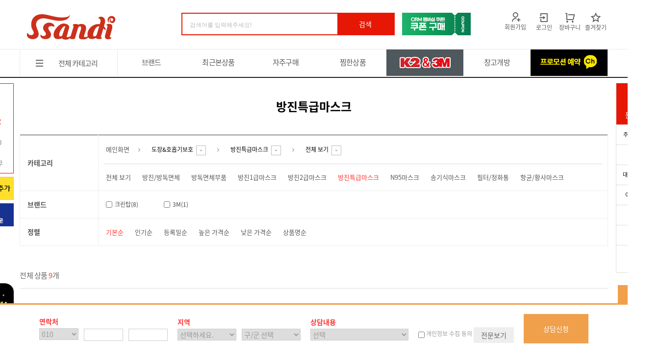

--- FILE ---
content_type: text/html; charset=UTF-8
request_url: https://ssandi.kr/goods/category?ct_idx=293
body_size: 259048
content:
<!doctype html>
<html>
<head>
    <title>싼디</title>
    <meta http-equiv="X-UA-Compatible" content="IE=edge">
    <meta http-equiv="Content-Type" content="text/html; charset=utf-8" />
    <meta name="author" content="싼디" />
    <meta name="description" content="산업용재 플랫폼" />
    <meta name="keywords" content="싼디,시스냇,물류,안전화,안전모,안전용품" />
    <!-- 추가 메타태그 -->
    <meta name="naver-site-verification" content="3b1110eb2d5ea1ad38b7982c8572536833a723ac" />
<meta name="naver-site-verification" content="1a7d72905d3055186194459091ec47d8b06b5e7a" />
<meta name="naver-site-verification" content="3b1110eb2d5ea1ad38b7982c8572536833a723ac" />
<meta property="og:type" content="website"/>
<meta property="og:title" content="싼디플랫폼"/>
<meta property="og:image" content="http://may44000.cafe24.com/00.jpg">
<meta property="og:description" content="산업용재 플랫폼"/>
    <!-- css -->
    <link type='text/css' rel='stylesheet' href='/resource/icon/remixicon.css?vs=1649747104' />
    <link type='text/css' rel='stylesheet' href='/resource/shop/_common/web/css/font.css?vs=1655705903' />
    <link type='text/css' rel='stylesheet' href='/resource/shop/_common/web/css/reset.css?vs=1655705903' />
    <link type='text/css' rel='stylesheet' href='/resource/shop/basic/web/css/common.css?vs=1758273424' />
    <link type='text/css' rel='stylesheet' href='/resource/shop/basic/web/css/hook.css?vs=1703661841' />

    <!-- script -->
    <!--script src="//developers.kakao.com/sdk/js/kakao.js"></script-->
    <script src='/resource/shop/_common/web/js/jquery-3.5.1.min.js?vs=1655705903'></script>
    <script src='/resource/shop/_common/web/js/jquery-ui.min.js?vs=1655705903'></script>
    <script src='/resource/shop/_common/web/js/common.js?vs=1703661841'></script>
    <script src='/resource/shop/_common/web/js/common.ui.js?vs=1712278392'></script>
    <script src='/resource/shop/_common/web/js/log.js?vs=1655705903'></script>

    <!-- library -->
    <link type='text/css' rel='stylesheet' href='/resource/shop/_common/web/template/slick/slick.css?vs=1655705903' />
    <link type='text/css' rel='stylesheet' href='/resource/shop/_common/web/template/air-datepicker/css/datepicker.min.css?vs=1655705903' />
    <link type='text/css' rel='stylesheet' href='/resource/shop/_common/web/template/swiper/css/swiper.min.css?vs=1655705903' />
    <script src='/resource/shop/_common/web/template/slick/slick.js?vs=1655705903'></script>
    <script src='/resource/shop/_common/web/template/air-datepicker/js/datepicker.min.js?vs=1655705903'></script>
    <script src='/resource/shop/_common/web/template/air-datepicker/js/i18n/datepicker.ko.js?vs=1655705903'></script>
    <script src='/resource/shop/_common/web/template/swiper/js/swiper.min.js?vs=1655705903'></script>

	<!--favicon -->
	<link rel="apple-touch-icon" sizes="180x180" href="/resource/uploads/setting/232d506bf4dd564fc321068093e07ee7.png">
	<link rel="icon" type="image/png" sizes="32x32" href="/resource/uploads/setting/232d506bf4dd564fc321068093e07ee7.png">
	<link rel="icon" type="image/png" sizes="16x16" href="/resource/uploads/setting/232d506bf4dd564fc321068093e07ee7.png">
	<link rel="manifest" href="/resource/shop/manifest.json">
	<meta name="theme-color" content="#ffffff">
</head>
<body>
<style>
/*  상단 배경 컬러 */
#header_warp {background: !important;}
#header .left_cont a {color: !important;}
#header .left_cont a .icon {color: !important;}

/* 상단 검색 컬러 */
#header .header_top .top_search .top_text_cont .top_srarch_text {border-color: !important;color: !important;background-color: !important;}
#header .header_top .top_search .top_text_cont .top_srarch_text:-ms-input-placeholder {color: !important;}
#header .header_top .top_search .top_text_cont .top_srarch_text::placeholder {color: !important;}
#header .header_top .top_search .top_text_cont .top_srarch_text::-ms-input-placeholde {color: !important;}
#header .header_top .smart_search a {background: !important;}

/* 메뉴바 컬러 */
#header .header_gnb {background: !important;border-bottom-color: !important;border-top-color: !important;}
#header .gnb .gnb_box {border-color: !important;}
.gnb .menu_box ul ol > a {color: !important; }



#gnb_content li.gnb_alls .gnb_alls_a {color: !important;border-color: !important;}

.gnb .menu_box ul ol > a:hover {color: !important;}
#gnb_content li.gnb_alls div > a:hover {color: !important;}
#gnb_content li.gnb_alls .gnb_alls_a:hover .icon{color: !important;}
.category_list_cont {border-color: !important;}
.brand_list_cont {border-color: !important;}

/* 행복센터 컬러 */
.fix_left .inner {border-color:;}
.fix_left .inner .txt_num {color:;}

/* 문의 하기 */
.fix_right .inquiry {background-color:;}

/* 추천 기획전  */
.mian_fav .blue_cont {background-color: !important;}

/* 인기 브랜드 */
.main_brand .brand_cont .left_img {background-color: !important;}

/* 하단 색상 */
.content_info_wrap {background-color: !important;}
.foot_cont .foot_info_list dd {color: !important;}
.foot_cont .copyright {color: !important;}
.content_info .bank_cont .bank .right_num {color: !important;}
.content_info .bank_cont .bank .left_tit{color: !important;}
.content_info .cs_center p {color: !important;}
#footer_wrap .foot_list .inner ul li:first-child a {color: !important;}
#footer_wrap .foot_list .inner ul li a {color: !important;}
#footer_wrap .foot_list .inner ul li + li a:before {background: !important;}
.btn_licensee_info {color: !important;border-color: !important;}
.content_info .cs_center strong {color: !important;}
.content_info h3 {color: !important;}
.foot_cont .foot_info_list dt {color: !important;}
.content_info .bank_cont .title_box span{color: !important;}

/* 경고 텍스트 */
#footer_wrap .bottom_caution {color: !important;border-color: !important;}

/* 상품 금액 */
.goods_box_1 .price .after .won {color: !important;}
.goods_box_main .price .after .won {color: !important;}

/* 할인 율 */
.goods_box_1 .coupon {background-color: !important;}
.goods_box_main .coupon {background-color: !important;}

/* 팝업 처리 */
.popup .header {background-color: !important;}
.popup .btn-pop-ok {background-color: !important;border-color: !important;}
.popup .btn-pop-cancel {border-color: !important;}
.popup .contents .user-icon {color: !important;}

/* 마이페이지 배경 */
.mypage .my-info {background-color: !important;}
.mypage .side-nav ul li a:hover, .mypage .side-nav ul li.on a {color: !important;}
.mypage-color {background: !important;}
.mypage-font-color {color: !important;}
.mypage .my-info .user-name {border-color: !important;}
.mypage .my-info .coupon-info{border-color: !important;}

/* 포인트 컬러 */
.point-color {background: !important;border-color: !important;color:#fff !important;}
.point-color:hover {background: !important;border-color: !important;}
.point-cancel-color {border-color: !important;color: !important;background:#fff !important;}

/* 서브 컬러 */
.sub-color {background: !important;border-color: !important;color:#fff !important;}
.sub-border-color {border-color: !important;color: !important;background:#fff !important;}
</style>
<div id="wrap">
	    <!-- /탑 (공통) -->
    <div id="header_warp">
		<div id="header">
                		    <div class="header_top">
    		        <div class="h1_logo">
    		        	<a href="/">
    		        		    		        			<img src="/resource/uploads/setting/dd1a527e8fd3098edb0826a24d560270.jpg" />
    		        		    		        	</a>
    		        </div>
    		        <div class="inner_wrap">
    		            <div class="header_search">
    		                <div class="top_search">
    		 					<form id="frmTopSearch" method="get" action="/goods/search">
    					            <div class="top_search_cont">
    					                <div class="top_text_cont has-clear">
    					                    <input type="text" id="search_form" name="keyword" class="top_srarch_text form-control" title="검색어를 입력해주세요!"  placeholder="검색어를 입력해주세요!" autocomplete="off">
    									</div>
    					            </div>
    				            </form>
    						</div>
    		            </div>
    		            <div class="smart_search"><a id="btnTopSearch" href="javascript:void(0);">검색</a></div>
    		                		            <div class="top_event">
                                                            <a href="https://ssandi.kr/mypage/membership_order">
                                    <img style="width:140px;height:46px;" src="/resource/uploads/site/6ae849aa4593135507b7fd8ee8e90eab.png" />
                                </a>
                                		            </div>
    		                		        </div>
    		        <div class="left_cont" style="vertical-align:top;">
    		        	     		        	 <a href="/member/join_start" class="join"><i class="icon ri-user-add-line"></i><br/>회원가입</a>
    		        	 <a href="javascript:goReturnLogin();" class="login"><i class="icon ri-login-box-line"></i><br/>로그인</a>
    		        	     		             <a href="javascript:void(0);" data-url="/goods/cart" class="cart btnLoginUrl"><i class="icon ri-shopping-cart-line"></i><br/>장바구니</a>
    		             <a href="javascript:addBookmark('//ssandi.kr', '[싼디]쇼핑몰');" class="fav"><i class="icon ri-star-line"></i><br/>즐겨찾기</a>
    		        </div>
    		            		        <!-- //header_top_cont -->
    		    </div>
            		    <div class="header_gnb">
		        <div class="gnb">
		            <div class="gnb_box">
		                <!-- 전체 카테고리 출력 레이어 시작 -->
		                <ul id="gnb_content">
						    <li class="gnb_alls">
						        <div>
						        	<a href="javascript:void(0);" class="gnb_alls_a"><i class="ri-menu-line icon"></i><span>전체 카테고리</span></a>
						        </div>
                                						        <div class="category_list_cont" style="display:none;" >
                                    <table class="category_list">
                                        <tr>
                                                                                    <td>
                                                <!-- menu 1 -->
                                                <div class="cate_list">
                                                    <h3 class="cate_feed"><a href="/goods/category?ct_idx=3">신발</a></h3>
                                                    <ul>
                                                                                                                    <li>
                                                            	<a href="/goods/category?ct_idx=273">4인치 안전화</a>
                                                            	                                                            </li>
                                                                                                                    <li>
                                                            	<a href="/goods/category?ct_idx=274">5인치/6인치 안전화</a>
                                                            	                                                            </li>
                                                                                                                    <li>
                                                            	<a href="/goods/category?ct_idx=275">8인치 특수화</a>
                                                            	                                                            </li>
                                                                                                                    <li>
                                                            	<a href="/goods/category?ct_idx=752">경비화/환경정비화</a>
                                                            	                                                            </li>
                                                                                                                    <li>
                                                            	<a href="/goods/category?ct_idx=606">등산화/캐주얼화</a>
                                                            	                                                            </li>
                                                                                                                    <li>
                                                            	<a href="/goods/category?ct_idx=21">무토캡(작업화/활동화)</a>
                                                            	                                                            </li>
                                                                                                                    <li>
                                                            	<a href="/goods/category?ct_idx=22">방한화</a>
                                                            	                                                            </li>
                                                                                                                    <li>
                                                            	<a href="/goods/category?ct_idx=23">용접화</a>
                                                            	                                                            </li>
                                                                                                                    <li>
                                                            	<a href="/goods/category?ct_idx=18">인솔(깔창)/발등보호대</a>
                                                            	                                                            </li>
                                                                                                                    <li>
                                                            	<a href="/goods/category?ct_idx=20">장화</a>
                                                            	                                                            </li>
                                                                                                                    <li>
                                                            	<a href="/goods/category?ct_idx=267">주방화/슬리퍼</a>
                                                            	                                                            </li>
                                                                                                                    <li>
                                                            	<a href="/goods/category?ct_idx=19">절연화/제전화</a>
                                                            	                                                            </li>
                                                                                                            </ul>
                                                </div>
                                            </td>
                                                                                                                                <td>
                                                <!-- menu 1 -->
                                                <div class="cate_list">
                                                    <h3 class="cate_feed"><a href="/goods/category?ct_idx=4">근무복</a></h3>
                                                    <ul>
                                                                                                                    <li>
                                                            	<a href="/goods/category?ct_idx=29">경비복/앞치마</a>
                                                            	                                                            	<i class="ri-arrow-right-s-line icon"></i>
                                                            	<div class="cate3">
                                                            		                                                            			<dt>
                                                            				<a href="/goods/category?ct_idx=767">경비복</a>
                                                            			</dt>
                                                            		                                                            			<dt>
                                                            				<a href="/goods/category?ct_idx=768">앞치마</a>
                                                            			</dt>
                                                            		                                                            	</div>
                                                            	                                                            </li>
                                                                                                                    <li>
                                                            	<a href="/goods/category?ct_idx=618">내의/발열복</a>
                                                            	                                                            </li>
                                                                                                                    <li>
                                                            	<a href="/goods/category?ct_idx=620">모자</a>
                                                            	                                                            </li>
                                                                                                                    <li>
                                                            	<a href="/goods/category?ct_idx=36">사철작업복</a>
                                                            	                                                            </li>
                                                                                                                    <li>
                                                            	<a href="/goods/category?ct_idx=35">셔츠/티셔츠</a>
                                                            	                                                            </li>
                                                                                                                    <li>
                                                            	<a href="/goods/category?ct_idx=687">용접복</a>
                                                            	                                                            </li>
                                                                                                                    <li>
                                                            	<a href="/goods/category?ct_idx=31">우의</a>
                                                            	                                                            </li>
                                                                                                                    <li>
                                                            	<a href="/goods/category?ct_idx=28">정비복</a>
                                                            	                                                            </li>
                                                                                                                    <li>
                                                            	<a href="/goods/category?ct_idx=624">제전작업복</a>
                                                            	                                                            </li>
                                                                                                                    <li>
                                                            	<a href="/goods/category?ct_idx=30">조끼(사철)</a>
                                                            	                                                            </li>
                                                                                                                    <li>
                                                            	<a href="/goods/category?ct_idx=619">조끼(추동)</a>
                                                            	                                                            </li>
                                                                                                                    <li>
                                                            	<a href="/goods/category?ct_idx=622">조끼(특수)</a>
                                                            	                                                            </li>
                                                                                                                    <li>
                                                            	<a href="/goods/category?ct_idx=27">추동복</a>
                                                            	                                                            </li>
                                                                                                                    <li>
                                                            	<a href="/goods/category?ct_idx=362">춘추복</a>
                                                            	                                                            </li>
                                                                                                                    <li>
                                                            	<a href="/goods/category?ct_idx=621">춘하복</a>
                                                            	                                                            </li>
                                                                                                            </ul>
                                                </div>
                                            </td>
                                                                                                                                <td>
                                                <!-- menu 1 -->
                                                <div class="cate_list">
                                                    <h3 class="cate_feed"><a href="/goods/category?ct_idx=5">장갑(작업용)</a></h3>
                                                    <ul>
                                                                                                                    <li>
                                                            	<a href="/goods/category?ct_idx=244">NBR장갑(사철용)</a>
                                                            	                                                            </li>
                                                                                                                    <li>
                                                            	<a href="/goods/category?ct_idx=602">NBR장갑(동계용)</a>
                                                            	                                                            </li>
                                                                                                                    <li>
                                                            	<a href="/goods/category?ct_idx=41">PU탑/PU팜장갑</a>
                                                            	                                                            </li>
                                                                                                                    <li>
                                                            	<a href="/goods/category?ct_idx=39">고무/니트릴장갑</a>
                                                            	                                                            </li>
                                                                                                                    <li>
                                                            	<a href="/goods/category?ct_idx=432">건설/공구장갑</a>
                                                            	                                                            </li>
                                                                                                                    <li>
                                                            	<a href="/goods/category?ct_idx=46">내유/내화학장갑</a>
                                                            	                                                            </li>
                                                                                                                    <li>
                                                            	<a href="/goods/category?ct_idx=334">니트릴/라텍스장갑</a>
                                                            	                                                            </li>
                                                                                                                    <li>
                                                            	<a href="/goods/category?ct_idx=40">면/예식/표백장갑</a>
                                                            	                                                            </li>
                                                                                                                    <li>
                                                            	<a href="/goods/category?ct_idx=685">방수장갑</a>
                                                            	                                                            </li>
                                                                                                                    <li>
                                                            	<a href="/goods/category?ct_idx=43">비닐장갑</a>
                                                            	                                                            </li>
                                                                                                                    <li>
                                                            	<a href="/goods/category?ct_idx=45">일반코팅/도트장갑</a>
                                                            	                                                            </li>
                                                                                                                    <li>
                                                            	<a href="/goods/category?ct_idx=268">절단방지/방검장갑</a>
                                                            	                                                            </li>
                                                                                                                    <li>
                                                            	<a href="/goods/category?ct_idx=560">절연장갑</a>
                                                            	                                                            </li>
                                                                                                                    <li>
                                                            	<a href="/goods/category?ct_idx=270">진동방지장갑</a>
                                                            	                                                            </li>
                                                                                                                    <li>
                                                            	<a href="/goods/category?ct_idx=269">타격/협착방지장갑</a>
                                                            	                                                            </li>
                                                                                                            </ul>
                                                </div>
                                            </td>
                                                                                                                                <td>
                                                <!-- menu 1 -->
                                                <div class="cate_list">
                                                    <h3 class="cate_feed"><a href="/goods/category?ct_idx=6">건설교통</a></h3>
                                                    <ul>
                                                                                                                    <li>
                                                            	<a href="/goods/category?ct_idx=245">각반/구급함/경고등</a>
                                                            	                                                            </li>
                                                                                                                    <li>
                                                            	<a href="/goods/category?ct_idx=272">게이트/PE드럼</a>
                                                            	                                                            </li>
                                                                                                                    <li>
                                                            	<a href="/goods/category?ct_idx=55">과속방지/도로표지</a>
                                                            	                                                            </li>
                                                                                                                    <li>
                                                            	<a href="/goods/category?ct_idx=54">규제봉/델리네이트</a>
                                                            	                                                            </li>
                                                                                                                    <li>
                                                            	<a href="/goods/category?ct_idx=224">로프/바리케이드</a>
                                                            	                                                            </li>
                                                                                                                    <li>
                                                            	<a href="/goods/category?ct_idx=227">반사경/표지판</a>
                                                            	                                                            </li>
                                                                                                                    <li>
                                                            	<a href="/goods/category?ct_idx=741">볼라드/볼라드앙카</a>
                                                            	                                                            </li>
                                                                                                                    <li>
                                                            	<a href="/goods/category?ct_idx=231">분진망/안전망/러셀망</a>
                                                            	                                                            </li>
                                                                                                                    <li>
                                                            	<a href="/goods/category?ct_idx=232">비상등/삼파장/점멸등</a>
                                                            	                                                            </li>
                                                                                                                    <li>
                                                            	<a href="/goods/category?ct_idx=335">신호봉/삼각대/체인</a>
                                                            	                                                            </li>
                                                                                                                    <li>
                                                            	<a href="/goods/category?ct_idx=637">안전모걸이대/재떨이</a>
                                                            	                                                            </li>
                                                                                                                    <li>
                                                            	<a href="/goods/category?ct_idx=225">안전지지대/전선거치대</a>
                                                            	                                                            </li>
                                                                                                                    <li>
                                                            	<a href="/goods/category?ct_idx=629">안전화건조기/털이개</a>
                                                            	                                                            </li>
                                                                                                                    <li>
                                                            	<a href="/goods/category?ct_idx=233">웨빙띠/타포린/조끼</a>
                                                            	                                                            </li>
                                                                                                                    <li>
                                                            	<a href="/goods/category?ct_idx=234">위험물저장소/간이화장실</a>
                                                            	                                                            </li>
                                                                                                                    <li>
                                                            	<a href="/goods/category?ct_idx=235">위험테이프/윙커호스</a>
                                                            	                                                            </li>
                                                                                                                    <li>
                                                            	<a href="/goods/category?ct_idx=236">천막/차광망/코너보호대</a>
                                                            	                                                            </li>
                                                                                                                    <li>
                                                            	<a href="/goods/category?ct_idx=237">칼라콘/걸이대/주차콘</a>
                                                            	                                                            </li>
                                                                                                                    <li>
                                                            	<a href="/goods/category?ct_idx=271">캡/포스트바/호루라기</a>
                                                            	                                                            </li>
                                                                                                                    <li>
                                                            	<a href="/goods/category?ct_idx=336">휀스/난간대</a>
                                                            	                                                            </li>
                                                                                                            </ul>
                                                </div>
                                            </td>
                                                                                                                                <td>
                                                <!-- menu 1 -->
                                                <div class="cate_list">
                                                    <h3 class="cate_feed"><a href="/goods/category?ct_idx=688">APT용품</a></h3>
                                                    <ul>
                                                                                                                    <li>
                                                            	<a href="/goods/category?ct_idx=705">APT 건설/교통</a>
                                                            	                                                            	<i class="ri-arrow-right-s-line icon"></i>
                                                            	<div class="cate3">
                                                            		                                                            			<dt>
                                                            				<a href="/goods/category?ct_idx=745">과속방지턱/범퍼</a>
                                                            			</dt>
                                                            		                                                            			<dt>
                                                            				<a href="/goods/category?ct_idx=746">규제봉/델리네이트</a>
                                                            			</dt>
                                                            		                                                            			<dt>
                                                            				<a href="/goods/category?ct_idx=743">멀티게이트/바리케이트</a>
                                                            			</dt>
                                                            		                                                            			<dt>
                                                            				<a href="/goods/category?ct_idx=744">반사경/분리수거함/액자</a>
                                                            			</dt>
                                                            		                                                            			<dt>
                                                            				<a href="/goods/category?ct_idx=742">볼라드/볼라드앙카</a>
                                                            			</dt>
                                                            		                                                            			<dt>
                                                            				<a href="/goods/category?ct_idx=747">전선보호덮개</a>
                                                            			</dt>
                                                            		                                                            			<dt>
                                                            				<a href="/goods/category?ct_idx=751">차량진입판</a>
                                                            			</dt>
                                                            		                                                            			<dt>
                                                            				<a href="/goods/category?ct_idx=748">카스토퍼</a>
                                                            			</dt>
                                                            		                                                            			<dt>
                                                            				<a href="/goods/category?ct_idx=749">칼라콘/표지판</a>
                                                            			</dt>
                                                            		                                                            			<dt>
                                                            				<a href="/goods/category?ct_idx=750">휀스/지주</a>
                                                            			</dt>
                                                            		                                                            	</div>
                                                            	                                                            </li>
                                                                                                                    <li>
                                                            	<a href="/goods/category?ct_idx=700">APT 공구/철물</a>
                                                            	                                                            </li>
                                                                                                                    <li>
                                                            	<a href="/goods/category?ct_idx=698">APT 소방/재난</a>
                                                            	                                                            	<i class="ri-arrow-right-s-line icon"></i>
                                                            	<div class="cate3">
                                                            		                                                            			<dt>
                                                            				<a href="/goods/category?ct_idx=761">유도등/조명등</a>
                                                            			</dt>
                                                            		                                                            			<dt>
                                                            				<a href="/goods/category?ct_idx=762">넉개래/눈삽/제설제</a>
                                                            			</dt>
                                                            		                                                            			<dt>
                                                            				<a href="/goods/category?ct_idx=763">감지기/경보기</a>
                                                            			</dt>
                                                            		                                                            			<dt>
                                                            				<a href="/goods/category?ct_idx=764">수신기류/전원반류</a>
                                                            			</dt>
                                                            		                                                            			<dt>
                                                            				<a href="/goods/category?ct_idx=765">소화기/수마기/장비</a>
                                                            			</dt>
                                                            		                                                            			<dt>
                                                            				<a href="/goods/category?ct_idx=766">넉가래/눈삽/제설제</a>
                                                            			</dt>
                                                            		                                                            	</div>
                                                            	                                                            </li>
                                                                                                                    <li>
                                                            	<a href="/goods/category?ct_idx=699">APT 신발 외</a>
                                                            	                                                            	<i class="ri-arrow-right-s-line icon"></i>
                                                            	<div class="cate3">
                                                            		                                                            			<dt>
                                                            				<a href="/goods/category?ct_idx=757">4인치 보통화</a>
                                                            			</dt>
                                                            		                                                            			<dt>
                                                            				<a href="/goods/category?ct_idx=758">5인치/6인치 보통화</a>
                                                            			</dt>
                                                            		                                                            			<dt>
                                                            				<a href="/goods/category?ct_idx=755">경비화/신사화</a>
                                                            			</dt>
                                                            		                                                            			<dt>
                                                            				<a href="/goods/category?ct_idx=753">등산화</a>
                                                            			</dt>
                                                            		                                                            			<dt>
                                                            				<a href="/goods/category?ct_idx=756">장화</a>
                                                            			</dt>
                                                            		                                                            			<dt>
                                                            				<a href="/goods/category?ct_idx=754">활동화</a>
                                                            			</dt>
                                                            		                                                            	</div>
                                                            	                                                            </li>
                                                                                                                    <li>
                                                            	<a href="/goods/category?ct_idx=693">APT 장갑(면/비닐/코팅)</a>
                                                            	                                                            </li>
                                                                                                                    <li>
                                                            	<a href="/goods/category?ct_idx=702">APT 전기/조명</a>
                                                            	                                                            </li>
                                                                                                                    <li>
                                                            	<a href="/goods/category?ct_idx=704">APT 청소/위생</a>
                                                            	                                                            	<i class="ri-arrow-right-s-line icon"></i>
                                                            	<div class="cate3">
                                                            		                                                            			<dt>
                                                            				<a href="/goods/category?ct_idx=734">걸레/마포대/자루</a>
                                                            			</dt>
                                                            		                                                            			<dt>
                                                            				<a href="/goods/category?ct_idx=732">만능용기/운반구</a>
                                                            			</dt>
                                                            		                                                            			<dt>
                                                            				<a href="/goods/category?ct_idx=733">매트/행주/매직크리너</a>
                                                            			</dt>
                                                            		                                                            			<dt>
                                                            				<a href="/goods/category?ct_idx=731">물수건/소독약/1회용밴드</a>
                                                            			</dt>
                                                            		                                                            			<dt>
                                                            				<a href="/goods/category?ct_idx=730">방향제/세정제/세척제</a>
                                                            			</dt>
                                                            		                                                            			<dt>
                                                            				<a href="/goods/category?ct_idx=735">분리수거대/분리수거함</a>
                                                            			</dt>
                                                            		                                                            			<dt>
                                                            				<a href="/goods/category?ct_idx=759">세척기/청소기</a>
                                                            			</dt>
                                                            		                                                            			<dt>
                                                            				<a href="/goods/category?ct_idx=727">솔/청소기물/해라</a>
                                                            			</dt>
                                                            		                                                            			<dt>
                                                            				<a href="/goods/category?ct_idx=728">수세미/키친타올/스펀지</a>
                                                            			</dt>
                                                            		                                                            			<dt>
                                                            				<a href="/goods/category?ct_idx=729">식품장갑/쓰레기봉투</a>
                                                            			</dt>
                                                            		                                                            	</div>
                                                            	                                                            </li>
                                                                                                                    <li>
                                                            	<a href="/goods/category?ct_idx=689">경비복/우의/조끼</a>
                                                            	                                                            	<i class="ri-arrow-right-s-line icon"></i>
                                                            	<div class="cate3">
                                                            		                                                            			<dt>
                                                            				<a href="/goods/category?ct_idx=736">경비복</a>
                                                            			</dt>
                                                            		                                                            			<dt>
                                                            				<a href="/goods/category?ct_idx=737">우의</a>
                                                            			</dt>
                                                            		                                                            			<dt>
                                                            				<a href="/goods/category?ct_idx=738">조끼(VEST)</a>
                                                            			</dt>
                                                            		                                                            	</div>
                                                            	                                                            </li>
                                                                                                                    <li>
                                                            	<a href="/goods/category?ct_idx=690">고무장갑/니트릴/NBR</a>
                                                            	                                                            </li>
                                                                                                                    <li>
                                                            	<a href="/goods/category?ct_idx=726">근무복/티셔츠/개인안전</a>
                                                            	                                                            	<i class="ri-arrow-right-s-line icon"></i>
                                                            	<div class="cate3">
                                                            		                                                            			<dt>
                                                            				<a href="/goods/category?ct_idx=760">개인안전용품</a>
                                                            			</dt>
                                                            		                                                            			<dt>
                                                            				<a href="/goods/category?ct_idx=739">근무복</a>
                                                            			</dt>
                                                            		                                                            			<dt>
                                                            				<a href="/goods/category?ct_idx=740">티셔츠</a>
                                                            			</dt>
                                                            		                                                            	</div>
                                                            	                                                            </li>
                                                                                                                    <li>
                                                            	<a href="/goods/category?ct_idx=691">동하계액세서리/방한화</a>
                                                            	                                                            </li>
                                                                                                                    <li>
                                                            	<a href="/goods/category?ct_idx=692">마대/보루/1회용분진복</a>
                                                            	                                                            </li>
                                                                                                                    <li>
                                                            	<a href="/goods/category?ct_idx=694">복사지/건전지/사무용품</a>
                                                            	                                                            </li>
                                                                                                                    <li>
                                                            	<a href="/goods/category?ct_idx=696">비누/세제/락스</a>
                                                            	                                                            </li>
                                                                                                                    <li>
                                                            	<a href="/goods/category?ct_idx=697">빗자루/쓰레받이</a>
                                                            	                                                            </li>
                                                                                                                    <li>
                                                            	<a href="/goods/category?ct_idx=701">용기/디스펜스/청소기</a>
                                                            	                                                            </li>
                                                                                                                    <li>
                                                            	<a href="/goods/category?ct_idx=703">종이컵/커피/음료</a>
                                                            	                                                            </li>
                                                                                                                    <li>
                                                            	<a href="/goods/category?ct_idx=695">카스토퍼/과속방지</a>
                                                            	                                                            </li>
                                                                                                                    <li>
                                                            	<a href="/goods/category?ct_idx=707">화장지/핸드타올</a>
                                                            	                                                            </li>
                                                                                                            </ul>
                                                </div>
                                            </td>
                                                                                                                                <td>
                                                <!-- menu 1 -->
                                                <div class="cate_list">
                                                    <h3 class="cate_feed"><a href="/goods/category?ct_idx=636">용접</a></h3>
                                                    <ul>
                                                                                                                    <li>
                                                            	<a href="/goods/category?ct_idx=638">일반용접봉(플럭스)</a>
                                                            	                                                            </li>
                                                                                                                    <li>
                                                            	<a href="/goods/category?ct_idx=658">일반용접봉(솔리드)</a>
                                                            	                                                            </li>
                                                                                                                    <li>
                                                            	<a href="/goods/category?ct_idx=659">일반용접봉(스틸티그)</a>
                                                            	                                                            </li>
                                                                                                                    <li>
                                                            	<a href="/goods/category?ct_idx=660">일반용접봉(피복아크)</a>
                                                            	                                                            </li>
                                                                                                                    <li>
                                                            	<a href="/goods/category?ct_idx=661">일반용접봉(서스)</a>
                                                            	                                                            </li>
                                                                                                                    <li>
                                                            	<a href="/goods/category?ct_idx=662">일반용접봉(서브머지드)</a>
                                                            	                                                            </li>
                                                                                                                    <li>
                                                            	<a href="/goods/category?ct_idx=663">일반용접봉(논가스)</a>
                                                            	                                                            </li>
                                                                                                                    <li>
                                                            	<a href="/goods/category?ct_idx=639">특수용접봉(가우징)</a>
                                                            	                                                            </li>
                                                                                                                    <li>
                                                            	<a href="/goods/category?ct_idx=640">특수용접봉(텅스텐)</a>
                                                            	                                                            </li>
                                                                                                                    <li>
                                                            	<a href="/goods/category?ct_idx=641">특수용접봉(알루미늄)</a>
                                                            	                                                            </li>
                                                                                                                    <li>
                                                            	<a href="/goods/category?ct_idx=642">특수용접봉(구리)</a>
                                                            	                                                            </li>
                                                                                                                    <li>
                                                            	<a href="/goods/category?ct_idx=643">특수용접봉(티타늄)</a>
                                                            	                                                            </li>
                                                                                                                    <li>
                                                            	<a href="/goods/category?ct_idx=644">불연용접자켓(조선)</a>
                                                            	                                                            </li>
                                                                                                                    <li>
                                                            	<a href="/goods/category?ct_idx=645">불연용접자켓(산업)</a>
                                                            	                                                            </li>
                                                                                                                    <li>
                                                            	<a href="/goods/category?ct_idx=646">불연팬츠(공용)</a>
                                                            	                                                            </li>
                                                                                                                    <li>
                                                            	<a href="/goods/category?ct_idx=647">산불진화자켓(산불)</a>
                                                            	                                                            </li>
                                                                                                                    <li>
                                                            	<a href="/goods/category?ct_idx=648">사상복/도장복</a>
                                                            	                                                            </li>
                                                                                                                    <li>
                                                            	<a href="/goods/category?ct_idx=649">용접방화포/방염포</a>
                                                            	                                                            </li>
                                                                                                                    <li>
                                                            	<a href="/goods/category?ct_idx=650">용접장갑/액세서리</a>
                                                            	                                                            </li>
                                                                                                                    <li>
                                                            	<a href="/goods/category?ct_idx=651">용접복(바지/자켓)</a>
                                                            	                                                            </li>
                                                                                                                    <li>
                                                            	<a href="/goods/category?ct_idx=684">용접화</a>
                                                            	                                                            </li>
                                                                                                                    <li>
                                                            	<a href="/goods/category?ct_idx=652">가우징헤드/홀더세트</a>
                                                            	                                                            </li>
                                                                                                            </ul>
                                                </div>
                                            </td>
                                                                                                                                <td>
                                                <!-- menu 1 -->
                                                <div class="cate_list">
                                                    <h3 class="cate_feed"><a href="/goods/category?ct_idx=9">추락&청력보호</a></h3>
                                                    <ul>
                                                                                                                    <li>
                                                            	<a href="/goods/category?ct_idx=66">귀덮개</a>
                                                            	                                                            </li>
                                                                                                                    <li>
                                                            	<a href="/goods/category?ct_idx=65">귀마개</a>
                                                            	                                                            </li>
                                                                                                                    <li>
                                                            	<a href="/goods/category?ct_idx=284">땀내피/햇빛가리개</a>
                                                            	                                                            </li>
                                                                                                                    <li>
                                                            	<a href="/goods/category?ct_idx=285">안전모/경작업모/스티커</a>
                                                            	                                                            </li>
                                                                                                                    <li>
                                                            	<a href="/goods/category?ct_idx=286">안전모LED밴드/클립</a>
                                                            	                                                            </li>
                                                                                                                    <li>
                                                            	<a href="/goods/category?ct_idx=287">안전모걸이대/턱끈</a>
                                                            	                                                            </li>
                                                                                                                    <li>
                                                            	<a href="/goods/category?ct_idx=288">안전벨트(상체식)</a>
                                                            	                                                            </li>
                                                                                                                    <li>
                                                            	<a href="/goods/category?ct_idx=709">안전벨트(그네식)</a>
                                                            	                                                            </li>
                                                                                                                    <li>
                                                            	<a href="/goods/category?ct_idx=710">안전벨트(전체식)</a>
                                                            	                                                            </li>
                                                                                                                    <li>
                                                            	<a href="/goods/category?ct_idx=289">안전블록/주상안전대</a>
                                                            	                                                            </li>
                                                                                                            </ul>
                                                </div>
                                            </td>
                                            </tr><tr>                                                                                    <td>
                                                <!-- menu 1 -->
                                                <div class="cate_list">
                                                    <h3 class="cate_feed"><a href="/goods/category?ct_idx=10">도장&호흡기보호</a></h3>
                                                    <ul>
                                                                                                                    <li>
                                                            	<a href="/goods/category?ct_idx=332">방진/방독면체</a>
                                                            	                                                            </li>
                                                                                                                    <li>
                                                            	<a href="/goods/category?ct_idx=725">도장복/사상복</a>
                                                            	                                                            </li>
                                                                                                                    <li>
                                                            	<a href="/goods/category?ct_idx=333">방독면체부품</a>
                                                            	                                                            </li>
                                                                                                                    <li>
                                                            	<a href="/goods/category?ct_idx=291">방진1급마스크</a>
                                                            	                                                            </li>
                                                                                                                    <li>
                                                            	<a href="/goods/category?ct_idx=292">방진2급마스크</a>
                                                            	                                                            </li>
                                                                                                                    <li>
                                                            	<a href="/goods/category?ct_idx=293">방진특급마스크</a>
                                                            	                                                            </li>
                                                                                                                    <li>
                                                            	<a href="/goods/category?ct_idx=607">방진필터</a>
                                                            	                                                            </li>
                                                                                                                    <li>
                                                            	<a href="/goods/category?ct_idx=294">N95마스크</a>
                                                            	                                                            </li>
                                                                                                                    <li>
                                                            	<a href="/goods/category?ct_idx=295">송기식마스크</a>
                                                            	                                                            </li>
                                                                                                                    <li>
                                                            	<a href="/goods/category?ct_idx=632">전동식호흡보호구</a>
                                                            	                                                            </li>
                                                                                                                    <li>
                                                            	<a href="/goods/category?ct_idx=296">필터/정화통</a>
                                                            	                                                            </li>
                                                                                                                    <li>
                                                            	<a href="/goods/category?ct_idx=346">항균/황사마스크</a>
                                                            	                                                            </li>
                                                                                                            </ul>
                                                </div>
                                            </td>
                                                                                                                                <td>
                                                <!-- menu 1 -->
                                                <div class="cate_list">
                                                    <h3 class="cate_feed"><a href="/goods/category?ct_idx=11">제전&근골격보호</a></h3>
                                                    <ul>
                                                                                                                    <li>
                                                            	<a href="/goods/category?ct_idx=344">근골격</a>
                                                            	                                                            </li>
                                                                                                                    <li>
                                                            	<a href="/goods/category?ct_idx=247">제전모자/매트</a>
                                                            	                                                            </li>
                                                                                                                    <li>
                                                            	<a href="/goods/category?ct_idx=82">제전복</a>
                                                            	                                                            </li>
                                                                                                                    <li>
                                                            	<a href="/goods/category?ct_idx=87">제전액세서리</a>
                                                            	                                                            </li>
                                                                                                                    <li>
                                                            	<a href="/goods/category?ct_idx=83">제전와이퍼</a>
                                                            	                                                            </li>
                                                                                                                    <li>
                                                            	<a href="/goods/category?ct_idx=86">제전장갑</a>
                                                            	                                                            </li>
                                                                                                                    <li>
                                                            	<a href="/goods/category?ct_idx=85">제전화</a>
                                                            	                                                            </li>
                                                                                                            </ul>
                                                </div>
                                            </td>
                                                                                                                                <td>
                                                <!-- menu 1 -->
                                                <div class="cate_list">
                                                    <h3 class="cate_feed"><a href="/goods/category?ct_idx=7">동하계&액세서리</a></h3>
                                                    <ul>
                                                                                                                    <li>
                                                            	<a href="/goods/category?ct_idx=58">(동)귀마개</a>
                                                            	                                                            </li>
                                                                                                                    <li>
                                                            	<a href="/goods/category?ct_idx=61">(동)넥게이트/넥워머</a>
                                                            	                                                            </li>
                                                                                                                    <li>
                                                            	<a href="/goods/category?ct_idx=176">(동)내의/양말/인솔</a>
                                                            	                                                            </li>
                                                                                                                    <li>
                                                            	<a href="/goods/category?ct_idx=177">(동)모자류</a>
                                                            	                                                            </li>
                                                                                                                    <li>
                                                            	<a href="/goods/category?ct_idx=599">(동)발열내의&장갑</a>
                                                            	                                                            </li>
                                                                                                                    <li>
                                                            	<a href="/goods/category?ct_idx=418">(동)발열자켓&조끼</a>
                                                            	                                                            </li>
                                                                                                                    <li>
                                                            	<a href="/goods/category?ct_idx=601">(동)방한화</a>
                                                            	                                                            </li>
                                                                                                                    <li>
                                                            	<a href="/goods/category?ct_idx=57">(동)스카프</a>
                                                            	                                                            </li>
                                                                                                                    <li>
                                                            	<a href="/goods/category?ct_idx=56">(동)장갑(보온용)</a>
                                                            	                                                            </li>
                                                                                                                    <li>
                                                            	<a href="/goods/category?ct_idx=600">(동)패션의류</a>
                                                            	                                                            </li>
                                                                                                                    <li>
                                                            	<a href="/goods/category?ct_idx=419">(동)휴대용난로</a>
                                                            	                                                            </li>
                                                                                                                    <li>
                                                            	<a href="/goods/category?ct_idx=243">(액)가방류</a>
                                                            	                                                            </li>
                                                                                                                    <li>
                                                            	<a href="/goods/category?ct_idx=240">(하)넥쿨러</a>
                                                            	                                                            </li>
                                                                                                                    <li>
                                                            	<a href="/goods/category?ct_idx=60">(하)쿨조끼</a>
                                                            	                                                            </li>
                                                                                                                    <li>
                                                            	<a href="/goods/category?ct_idx=239">(하)쿨토시</a>
                                                            	                                                            </li>
                                                                                                            </ul>
                                                </div>
                                            </td>
                                                                                                                                <td>
                                                <!-- menu 1 -->
                                                <div class="cate_list">
                                                    <h3 class="cate_feed"><a href="/goods/category?ct_idx=13">포장자재&비닐</a></h3>
                                                    <ul>
                                                                                                                    <li>
                                                            	<a href="/goods/category?ct_idx=100">OPP테이프</a>
                                                            	                                                            </li>
                                                                                                                    <li>
                                                            	<a href="/goods/category?ct_idx=102">PP밴드/철밴드/크립</a>
                                                            	                                                            </li>
                                                                                                                    <li>
                                                            	<a href="/goods/category?ct_idx=584">논슬립/라인테이프</a>
                                                            	                                                            </li>
                                                                                                                    <li>
                                                            	<a href="/goods/category?ct_idx=665">마스킹/양면테이프</a>
                                                            	                                                            </li>
                                                                                                                    <li>
                                                            	<a href="/goods/category?ct_idx=630">발포지/에어캡</a>
                                                            	                                                            </li>
                                                                                                                    <li>
                                                            	<a href="/goods/category?ct_idx=200">보호테이프</a>
                                                            	                                                            </li>
                                                                                                                    <li>
                                                            	<a href="/goods/category?ct_idx=202">비닐(통/타)</a>
                                                            	                                                            	<i class="ri-arrow-right-s-line icon"></i>
                                                            	<div class="cate3">
                                                            		                                                            			<dt>
                                                            				<a href="/goods/category?ct_idx=581">소폭</a>
                                                            			</dt>
                                                            		                                                            			<dt>
                                                            				<a href="/goods/category?ct_idx=582">중폭</a>
                                                            			</dt>
                                                            		                                                            			<dt>
                                                            				<a href="/goods/category?ct_idx=583">장폭</a>
                                                            			</dt>
                                                            		                                                            			<dt>
                                                            				<a href="/goods/category?ct_idx=631">비닐시트</a>
                                                            			</dt>
                                                            		                                                            	</div>
                                                            	                                                            </li>
                                                                                                                    <li>
                                                            	<a href="/goods/category?ct_idx=347">비닐(클린룸용)</a>
                                                            	                                                            </li>
                                                                                                                    <li>
                                                            	<a href="/goods/category?ct_idx=666">비닐시트/스티로폼</a>
                                                            	                                                            </li>
                                                                                                                    <li>
                                                            	<a href="/goods/category?ct_idx=101">스트레치필름</a>
                                                            	                                                            </li>
                                                                                                                    <li>
                                                            	<a href="/goods/category?ct_idx=302">전기/절연테이프</a>
                                                            	                                                            </li>
                                                                                                                    <li>
                                                            	<a href="/goods/category?ct_idx=304">청면/테프론테이프</a>
                                                            	                                                            </li>
                                                                                                                    <li>
                                                            	<a href="/goods/category?ct_idx=667">카바링테이프/끈</a>
                                                            	                                                            </li>
                                                                                                                    <li>
                                                            	<a href="/goods/category?ct_idx=305">코드스트랩/버클</a>
                                                            	                                                            </li>
                                                                                                                    <li>
                                                            	<a href="/goods/category?ct_idx=711">테이프커터기</a>
                                                            	                                                            </li>
                                                                                                                    <li>
                                                            	<a href="/goods/category?ct_idx=585">포장봉투/하조기</a>
                                                            	                                                            </li>
                                                                                                            </ul>
                                                </div>
                                            </td>
                                                                                                                                <td>
                                                <!-- menu 1 -->
                                                <div class="cate_list">
                                                    <h3 class="cate_feed"><a href="/goods/category?ct_idx=14">사무용품&잡화</a></h3>
                                                    <ul>
                                                                                                                    <li>
                                                            	<a href="/goods/category?ct_idx=656">건전지/복사지</a>
                                                            	                                                            </li>
                                                                                                                    <li>
                                                            	<a href="/goods/category?ct_idx=338">명절선물/명함첩</a>
                                                            	                                                            </li>
                                                                                                                    <li>
                                                            	<a href="/goods/category?ct_idx=311">라벨/장부/포스트잇</a>
                                                            	                                                            </li>
                                                                                                                    <li>
                                                            	<a href="/goods/category?ct_idx=341">수정액/인주/스탬프</a>
                                                            	                                                            </li>
                                                                                                                    <li>
                                                            	<a href="/goods/category?ct_idx=340">자석/자석판</a>
                                                            	                                                            </li>
                                                                                                                    <li>
                                                            	<a href="/goods/category?ct_idx=337">재단기/프린트/출퇴근</a>
                                                            	                                                            </li>
                                                                                                                    <li>
                                                            	<a href="/goods/category?ct_idx=106">종이컵/커피/음료</a>
                                                            	                                                            </li>
                                                                                                                    <li>
                                                            	<a href="/goods/category?ct_idx=339">지우개/칠판/보드</a>
                                                            	                                                            </li>
                                                                                                                    <li>
                                                            	<a href="/goods/category?ct_idx=307">커트/매트/가위</a>
                                                            	                                                            </li>
                                                                                                                    <li>
                                                            	<a href="/goods/category?ct_idx=309">크립/풀/핀/끈/밴드</a>
                                                            	                                                            </li>
                                                                                                                    <li>
                                                            	<a href="/goods/category?ct_idx=310">테이프/홀더</a>
                                                            	                                                            </li>
                                                                                                                    <li>
                                                            	<a href="/goods/category?ct_idx=343">펀치/스태플러</a>
                                                            	                                                            </li>
                                                                                                                    <li>
                                                            	<a href="/goods/category?ct_idx=312">필기구류</a>
                                                            	                                                            </li>
                                                                                                                    <li>
                                                            	<a href="/goods/category?ct_idx=342">해면기/골무</a>
                                                            	                                                            </li>
                                                                                                                    <li>
                                                            	<a href="/goods/category?ct_idx=107">화일/바인더</a>
                                                            	                                                            </li>
                                                                                                            </ul>
                                                </div>
                                            </td>
                                                                                                                                <td>
                                                <!-- menu 1 -->
                                                <div class="cate_list">
                                                    <h3 class="cate_feed"><a href="/goods/category?ct_idx=15">청소&위생</a></h3>
                                                    <ul>
                                                                                                                    <li>
                                                            	<a href="/goods/category?ct_idx=216">걸레/마포대/자루</a>
                                                            	                                                            </li>
                                                                                                                    <li>
                                                            	<a href="/goods/category?ct_idx=258">만능용기/운반구/수거함</a>
                                                            	                                                            </li>
                                                                                                                    <li>
                                                            	<a href="/goods/category?ct_idx=365">매트/행주/매직크리너</a>
                                                            	                                                            </li>
                                                                                                                    <li>
                                                            	<a href="/goods/category?ct_idx=217">물수건/소독약/1회용밴드</a>
                                                            	                                                            </li>
                                                                                                                    <li>
                                                            	<a href="/goods/category?ct_idx=222">방향제/세정제</a>
                                                            	                                                            </li>
                                                                                                                    <li>
                                                            	<a href="/goods/category?ct_idx=367">분리수거대/분리수거함</a>
                                                            	                                                            </li>
                                                                                                                    <li>
                                                            	<a href="/goods/category?ct_idx=712">분무기/물통</a>
                                                            	                                                            </li>
                                                                                                                    <li>
                                                            	<a href="/goods/category?ct_idx=221">비누/세제/락스</a>
                                                            	                                                            </li>
                                                                                                                    <li>
                                                            	<a href="/goods/category?ct_idx=219">빗자루/쓰레받이</a>
                                                            	                                                            </li>
                                                                                                                    <li>
                                                            	<a href="/goods/category?ct_idx=315">솔/청소기물/헤라</a>
                                                            	                                                            </li>
                                                                                                                    <li>
                                                            	<a href="/goods/category?ct_idx=257">수세미/키친타올/스펀지</a>
                                                            	                                                            </li>
                                                                                                                    <li>
                                                            	<a href="/goods/category?ct_idx=366">식품장갑/쓰레기봉투</a>
                                                            	                                                            </li>
                                                                                                                    <li>
                                                            	<a href="/goods/category?ct_idx=314">압축기/청소기</a>
                                                            	                                                            </li>
                                                                                                                    <li>
                                                            	<a href="/goods/category?ct_idx=680">앞치마/왁스</a>
                                                            	                                                            </li>
                                                                                                                    <li>
                                                            	<a href="/goods/category?ct_idx=713">용기/디스펜스</a>
                                                            	                                                            </li>
                                                                                                                    <li>
                                                            	<a href="/goods/category?ct_idx=668">위생봉투/음식물폐비닐</a>
                                                            	                                                            </li>
                                                                                                                    <li>
                                                            	<a href="/goods/category?ct_idx=714">화장실/욕실용품</a>
                                                            	                                                            </li>
                                                                                                                    <li>
                                                            	<a href="/goods/category?ct_idx=316">화장지/핸드타올</a>
                                                            	                                                            </li>
                                                                                                            </ul>
                                                </div>
                                            </td>
                                                                                                                                <td>
                                                <!-- menu 1 -->
                                                <div class="cate_list">
                                                    <h3 class="cate_feed"><a href="/goods/category?ct_idx=8">시력보호&1회용</a></h3>
                                                    <ul>
                                                                                                                    <li>
                                                            	<a href="/goods/category?ct_idx=64">보안경</a>
                                                            	                                                            	<i class="ri-arrow-right-s-line icon"></i>
                                                            	<div class="cate3">
                                                            		                                                            			<dt>
                                                            				<a href="/goods/category?ct_idx=564">고글</a>
                                                            			</dt>
                                                            		                                                            			<dt>
                                                            				<a href="/goods/category?ct_idx=566">안전모부착형</a>
                                                            			</dt>
                                                            		                                                            			<dt>
                                                            				<a href="/goods/category?ct_idx=596">안경겸착용</a>
                                                            			</dt>
                                                            		                                                            			<dt>
                                                            				<a href="/goods/category?ct_idx=595">철테투명</a>
                                                            			</dt>
                                                            		                                                            			<dt>
                                                            				<a href="/goods/category?ct_idx=568">철테차광</a>
                                                            			</dt>
                                                            		                                                            			<dt>
                                                            				<a href="/goods/category?ct_idx=569">클립형</a>
                                                            			</dt>
                                                            		                                                            			<dt>
                                                            				<a href="/goods/category?ct_idx=570">프라스틱투명</a>
                                                            			</dt>
                                                            		                                                            			<dt>
                                                            				<a href="/goods/category?ct_idx=571">프라스틱차광</a>
                                                            			</dt>
                                                            		                                                            			<dt>
                                                            				<a href="/goods/category?ct_idx=572">프라즈마</a>
                                                            			</dt>
                                                            		                                                            			<dt>
                                                            				<a href="/goods/category?ct_idx=597">선글라스</a>
                                                            			</dt>
                                                            		                                                            	</div>
                                                            	                                                            </li>
                                                                                                                    <li>
                                                            	<a href="/goods/category?ct_idx=598">보안경부품</a>
                                                            	                                                            </li>
                                                                                                                    <li>
                                                            	<a href="/goods/category?ct_idx=278">보안면</a>
                                                            	                                                            </li>
                                                                                                                    <li>
                                                            	<a href="/goods/category?ct_idx=579">보안면부품</a>
                                                            	                                                            </li>
                                                                                                                    <li>
                                                            	<a href="/goods/category?ct_idx=715">부직포작업복</a>
                                                            	                                                            </li>
                                                                                                                    <li>
                                                            	<a href="/goods/category?ct_idx=716">와이퍼/유흡착제</a>
                                                            	                                                            </li>
                                                                                                                    <li>
                                                            	<a href="/goods/category?ct_idx=717">용접면</a>
                                                            	                                                            </li>
                                                                                                                    <li>
                                                            	<a href="/goods/category?ct_idx=280">용접면부품</a>
                                                            	                                                            </li>
                                                                                                                    <li>
                                                            	<a href="/goods/category?ct_idx=718">일회용액세서리</a>
                                                            	                                                            </li>
                                                                                                                    <li>
                                                            	<a href="/goods/category?ct_idx=719">화학복</a>
                                                            	                                                            </li>
                                                                                                            </ul>
                                                </div>
                                            </td>
                                            </tr><tr>                                                                                    <td>
                                                <!-- menu 1 -->
                                                <div class="cate_list">
                                                    <h3 class="cate_feed"><a href="/goods/category?ct_idx=16">소방&재난</a></h3>
                                                    <ul>
                                                                                                                    <li>
                                                            	<a href="/goods/category?ct_idx=588">감지기/경보기</a>
                                                            	                                                            </li>
                                                                                                                    <li>
                                                            	<a href="/goods/category?ct_idx=589">넉가래/눈삽/제설제</a>
                                                            	                                                            </li>
                                                                                                                    <li>
                                                            	<a href="/goods/category?ct_idx=317">두건/장갑/장화</a>
                                                            	                                                            </li>
                                                                                                                    <li>
                                                            	<a href="/goods/category?ct_idx=319">마대(낙엽/모래/폐기물)</a>
                                                            	                                                            </li>
                                                                                                                    <li>
                                                            	<a href="/goods/category?ct_idx=261">보관함/장비함</a>
                                                            	                                                            </li>
                                                                                                                    <li>
                                                            	<a href="/goods/category?ct_idx=259">받침대&점검표</a>
                                                            	                                                            </li>
                                                                                                                    <li>
                                                            	<a href="/goods/category?ct_idx=720">불연팬츠/산불진화자켓</a>
                                                            	                                                            </li>
                                                                                                                    <li>
                                                            	<a href="/goods/category?ct_idx=657">살포기/송풍기/댐퍼</a>
                                                            	                                                            </li>
                                                                                                                    <li>
                                                            	<a href="/goods/category?ct_idx=682">소화기/수마기</a>
                                                            	                                                            </li>
                                                                                                                    <li>
                                                            	<a href="/goods/category?ct_idx=681">수신기/전원반</a>
                                                            	                                                            </li>
                                                                                                                    <li>
                                                            	<a href="/goods/category?ct_idx=587">유도등/조명등</a>
                                                            	                                                            </li>
                                                                                                                    <li>
                                                            	<a href="/goods/category?ct_idx=349">작업도구(담요/삽)</a>
                                                            	                                                            </li>
                                                                                                                    <li>
                                                            	<a href="/goods/category?ct_idx=683">재떨이/제습제</a>
                                                            	                                                            </li>
                                                                                                                    <li>
                                                            	<a href="/goods/category?ct_idx=586">화재대피마스크</a>
                                                            	                                                            </li>
                                                                                                            </ul>
                                                </div>
                                            </td>
                                                                                                                                <td>
                                                <!-- menu 1 -->
                                                <div class="cate_list">
                                                    <h3 class="cate_feed"><a href="/goods/category?ct_idx=151">공구&철물</a></h3>
                                                    <ul>
                                                                                                                    <li>
                                                            	<a href="/goods/category?ct_idx=352">기물/선풍기/액세서리</a>
                                                            	                                                            	<i class="ri-arrow-right-s-line icon"></i>
                                                            	<div class="cate3">
                                                            		                                                            			<dt>
                                                            				<a href="/goods/category?ct_idx=489">공구가방/워크벤치/툴백/파우치/트롤리</a>
                                                            			</dt>
                                                            		                                                            			<dt>
                                                            				<a href="/goods/category?ct_idx=490">공구함/인레이/팩아웃/툴박스/L/LT</a>
                                                            			</dt>
                                                            		                                                            			<dt>
                                                            				<a href="/goods/category?ct_idx=491">그라인더 액세서리</a>
                                                            			</dt>
                                                            		                                                            			<dt>
                                                            				<a href="/goods/category?ct_idx=492">날(쉐어날,니블러날,대패날)</a>
                                                            			</dt>
                                                            		                                                            			<dt>
                                                            				<a href="/goods/category?ct_idx=613">다이 액세서리</a>
                                                            			</dt>
                                                            		                                                            			<dt>
                                                            				<a href="/goods/category?ct_idx=614">더스트컵/보안경/스피커</a>
                                                            			</dt>
                                                            		                                                            			<dt>
                                                            				<a href="/goods/category?ct_idx=493">디스크/브러쉬/페이퍼/폴리셔</a>
                                                            			</dt>
                                                            		                                                            			<dt>
                                                            				<a href="/goods/category?ct_idx=494">라디오/라이트/랜턴/작업등/커넥티비티</a>
                                                            			</dt>
                                                            		                                                            			<dt>
                                                            				<a href="/goods/category?ct_idx=495">목공용 시스템 액세서리</a>
                                                            			</dt>
                                                            		                                                            			<dt>
                                                            				<a href="/goods/category?ct_idx=496">목재용 육각드릴비트/어거비트</a>
                                                            			</dt>
                                                            		                                                            			<dt>
                                                            				<a href="/goods/category?ct_idx=497">배터리/배터리어댑터/충전기/스타터키트</a>
                                                            			</dt>
                                                            		                                                            			<dt>
                                                            				<a href="/goods/category?ct_idx=498">벨트/안전고리/툴벨트키트</a>
                                                            			</dt>
                                                            		                                                            			<dt>
                                                            				<a href="/goods/category?ct_idx=501">비트(다목적 드릴비트 세트)</a>
                                                            			</dt>
                                                            		                                                            			<dt>
                                                            				<a href="/goods/category?ct_idx=502">비트(루터용,트리머용)</a>
                                                            			</dt>
                                                            		                                                            			<dt>
                                                            				<a href="/goods/category?ct_idx=503">비트(메탈드릴/샹크드릴)</a>
                                                            			</dt>
                                                            		                                                            			<dt>
                                                            				<a href="/goods/category?ct_idx=504">발열자켓/발열장갑/우의/장갑</a>
                                                            			</dt>
                                                            		                                                            			<dt>
                                                            				<a href="/goods/category?ct_idx=505">비트(스텐드릴/스텝드릴)</a>
                                                            			</dt>
                                                            		                                                            			<dt>
                                                            				<a href="/goods/category?ct_idx=507">비트(다이아몬드핀드릴/육각타일드릴)</a>
                                                            			</dt>
                                                            		                                                            			<dt>
                                                            				<a href="/goods/category?ct_idx=508">비트(집진드릴비트/철근절단비트)</a>
                                                            			</dt>
                                                            		                                                            			<dt>
                                                            				<a href="/goods/category?ct_idx=509">비트(콘크리트 드릴비트)</a>
                                                            			</dt>
                                                            		                                                            			<dt>
                                                            				<a href="/goods/category?ct_idx=510">비트(토션비트/스크류드라이버비트)</a>
                                                            			</dt>
                                                            		                                                            			<dt>
                                                            				<a href="/goods/category?ct_idx=511">비트(해머드릴비트)</a>
                                                            			</dt>
                                                            		                                                            			<dt>
                                                            				<a href="/goods/category?ct_idx=512">소날(밴드/테이블)</a>
                                                            			</dt>
                                                            		                                                            			<dt>
                                                            				<a href="/goods/category?ct_idx=513">소날(직소날)</a>
                                                            			</dt>
                                                            		                                                            			<dt>
                                                            				<a href="/goods/category?ct_idx=514">소날(컷소날)</a>
                                                            			</dt>
                                                            		                                                            			<dt>
                                                            				<a href="/goods/category?ct_idx=515">소켓/스타락(멀티커트날)</a>
                                                            			</dt>
                                                            		                                                            			<dt>
                                                            				<a href="/goods/category?ct_idx=516">시스템 엑세서리</a>
                                                            			</dt>
                                                            		                                                            			<dt>
                                                            				<a href="/goods/category?ct_idx=517">연마석/절단석/휠(멀티/컵/메탈)</a>
                                                            			</dt>
                                                            		                                                            			<dt>
                                                            				<a href="/goods/category?ct_idx=518">열풍기 액세서리</a>
                                                            			</dt>
                                                            		                                                            			<dt>
                                                            				<a href="/goods/category?ct_idx=519">원형톱날(목재,철재,스테인레스,멀티)</a>
                                                            			</dt>
                                                            		                                                            			<dt>
                                                            				<a href="/goods/category?ct_idx=520">집진액세서리_해머/해머드릴/그라인더용</a>
                                                            			</dt>
                                                            		                                                            			<dt>
                                                            				<a href="/goods/category?ct_idx=521">척/키/어댑터</a>
                                                            			</dt>
                                                            		                                                            			<dt>
                                                            				<a href="/goods/category?ct_idx=522">청소기 액세서리</a>
                                                            			</dt>
                                                            		                                                            			<dt>
                                                            				<a href="/goods/category?ct_idx=523">치즐/육각치즐</a>
                                                            			</dt>
                                                            		                                                            			<dt>
                                                            				<a href="/goods/category?ct_idx=524">홀소(멀티컨스트럭션)</a>
                                                            			</dt>
                                                            		                                                            			<dt>
                                                            				<a href="/goods/category?ct_idx=525">홀소(바이메탈)</a>
                                                            			</dt>
                                                            		                                                            			<dt>
                                                            				<a href="/goods/category?ct_idx=526">홀소(초경)</a>
                                                            			</dt>
                                                            		                                                            			<dt>
                                                            				<a href="/goods/category?ct_idx=527">홀소(카바이드)</a>
                                                            			</dt>
                                                            		                                                            	</div>
                                                            	                                                            </li>
                                                                                                                    <li>
                                                            	<a href="/goods/category?ct_idx=416">수공구</a>
                                                            	                                                            	<i class="ri-arrow-right-s-line icon"></i>
                                                            	<div class="cate3">
                                                            		                                                            			<dt>
                                                            				<a href="/goods/category?ct_idx=431">가위/칼/클램프</a>
                                                            			</dt>
                                                            		                                                            			<dt>
                                                            				<a href="/goods/category?ct_idx=427">니퍼/스트리퍼/펜치</a>
                                                            			</dt>
                                                            		                                                            			<dt>
                                                            				<a href="/goods/category?ct_idx=484">드라이버/수평기</a>
                                                            			</dt>
                                                            		                                                            			<dt>
                                                            				<a href="/goods/category?ct_idx=485">라쳇/렌치/스패너</a>
                                                            			</dt>
                                                            		                                                            			<dt>
                                                            				<a href="/goods/category?ct_idx=430">빠루/플라이바/해머</a>
                                                            			</dt>
                                                            		                                                            			<dt>
                                                            				<a href="/goods/category?ct_idx=428">플라이어/첼라</a>
                                                            			</dt>
                                                            		                                                            			<dt>
                                                            				<a href="/goods/category?ct_idx=488">수공구 세트</a>
                                                            			</dt>
                                                            		                                                            	</div>
                                                            	                                                            </li>
                                                                                                                    <li>
                                                            	<a href="/goods/category?ct_idx=450">잡철물</a>
                                                            	                                                            	<i class="ri-arrow-right-s-line icon"></i>
                                                            	<div class="cate3">
                                                            		                                                            			<dt>
                                                            				<a href="/goods/category?ct_idx=473">공구걸이/공구벨트</a>
                                                            			</dt>
                                                            		                                                            			<dt>
                                                            				<a href="/goods/category?ct_idx=478">공구가방/파우치</a>
                                                            			</dt>
                                                            		                                                            			<dt>
                                                            				<a href="/goods/category?ct_idx=474">락카/매직슬링</a>
                                                            			</dt>
                                                            		                                                            			<dt>
                                                            				<a href="/goods/category?ct_idx=475">마대/보루</a>
                                                            			</dt>
                                                            		                                                            			<dt>
                                                            				<a href="/goods/category?ct_idx=722">박리제/광택제/실리콘</a>
                                                            			</dt>
                                                            		                                                            			<dt>
                                                            				<a href="/goods/category?ct_idx=476">방청제/금속세정제</a>
                                                            			</dt>
                                                            		                                                            			<dt>
                                                            				<a href="/goods/category?ct_idx=477">브러쉬/샌드페이퍼</a>
                                                            			</dt>
                                                            		                                                            			<dt>
                                                            				<a href="/goods/category?ct_idx=479">접착제/코팅제/제거제</a>
                                                            			</dt>
                                                            		                                                            			<dt>
                                                            				<a href="/goods/category?ct_idx=723">케이블타이/반생</a>
                                                            			</dt>
                                                            		                                                            			<dt>
                                                            				<a href="/goods/category?ct_idx=480">텐텐지/플라베니어</a>
                                                            			</dt>
                                                            		                                                            			<dt>
                                                            				<a href="/goods/category?ct_idx=482">튜브/아트론카바/호스</a>
                                                            			</dt>
                                                            		                                                            			<dt>
                                                            				<a href="/goods/category?ct_idx=724">절연/전기테이프</a>
                                                            			</dt>
                                                            		                                                            	</div>
                                                            	                                                            </li>
                                                                                                                    <li>
                                                            	<a href="/goods/category?ct_idx=321">전동공구</a>
                                                            	                                                            	<i class="ri-arrow-right-s-line icon"></i>
                                                            	<div class="cate3">
                                                            		                                                            			<dt>
                                                            				<a href="/goods/category?ct_idx=528">건(구리스/글루/리벳/실리콘/코크)</a>
                                                            			</dt>
                                                            		                                                            			<dt>
                                                            				<a href="/goods/category?ct_idx=529">공기주입기/에어펌프/인두기</a>
                                                            			</dt>
                                                            		                                                            			<dt>
                                                            				<a href="/goods/category?ct_idx=530">그라인더/충전그라인더/폴리셔</a>
                                                            			</dt>
                                                            		                                                            			<dt>
                                                            				<a href="/goods/category?ct_idx=531">네일러/타정기</a>
                                                            			</dt>
                                                            		                                                            			<dt>
                                                            				<a href="/goods/category?ct_idx=532">니블러/로터리/멀티커터/쉐어(가위)</a>
                                                            			</dt>
                                                            		                                                            			<dt>
                                                            				<a href="/goods/category?ct_idx=533">다목적톱/원형톱/체인톱</a>
                                                            			</dt>
                                                            		                                                            			<dt>
                                                            				<a href="/goods/category?ct_idx=534">다이스/드로우스터드/펀치</a>
                                                            			</dt>
                                                            		                                                            			<dt>
                                                            				<a href="/goods/category?ct_idx=535">대패/라우터/루터/트리머</a>
                                                            			</dt>
                                                            		                                                            			<dt>
                                                            				<a href="/goods/category?ct_idx=536">드릴(믹서/로터리/앵글/일반/진동)</a>
                                                            			</dt>
                                                            		                                                            			<dt>
                                                            				<a href="/goods/category?ct_idx=537">드릴(육각해머드릴/파괴해머/코어)</a>
                                                            			</dt>
                                                            		                                                            			<dt>
                                                            				<a href="/goods/category?ct_idx=538">드릴(충전해머드릴/해머드릴)</a>
                                                            			</dt>
                                                            		                                                            			<dt>
                                                            				<a href="/goods/category?ct_idx=539">마블커터/콘크리트 홈파기</a>
                                                            			</dt>
                                                            		                                                            			<dt>
                                                            				<a href="/goods/category?ct_idx=540">먼지제거기/집진기/청소기</a>
                                                            			</dt>
                                                            		                                                            			<dt>
                                                            				<a href="/goods/category?ct_idx=542">샌더/원형샌더</a>
                                                            			</dt>
                                                            		                                                            			<dt>
                                                            				<a href="/goods/category?ct_idx=543">선풍기/송풍기/열풍기</a>
                                                            			</dt>
                                                            		                                                            			<dt>
                                                            				<a href="/goods/category?ct_idx=544">압착기/펀칭기</a>
                                                            			</dt>
                                                            		                                                            			<dt>
                                                            				<a href="/goods/category?ct_idx=545">절단기(각도/고속/금속)/밴드쏘</a>
                                                            			</dt>
                                                            		                                                            			<dt>
                                                            				<a href="/goods/category?ct_idx=546">직쏘(직소)</a>
                                                            			</dt>
                                                            		                                                            			<dt>
                                                            				<a href="/goods/category?ct_idx=547">충전드릴드라이버</a>
                                                            			</dt>
                                                            		                                                            			<dt>
                                                            				<a href="/goods/category?ct_idx=548">충전로터리툴/충전요비선</a>
                                                            			</dt>
                                                            		                                                            			<dt>
                                                            				<a href="/goods/category?ct_idx=549">충전스크류 드라이버</a>
                                                            			</dt>
                                                            		                                                            			<dt>
                                                            				<a href="/goods/category?ct_idx=550">충전임팩트 드라이버</a>
                                                            			</dt>
                                                            		                                                            			<dt>
                                                            				<a href="/goods/category?ct_idx=551">충전임팩트 드릴드라이버</a>
                                                            			</dt>
                                                            		                                                            			<dt>
                                                            				<a href="/goods/category?ct_idx=552">충전임팩트라쳇/임팩트렌치</a>
                                                            			</dt>
                                                            		                                                            			<dt>
                                                            				<a href="/goods/category?ct_idx=553">충전컷아웃툴/컷오프툴</a>
                                                            			</dt>
                                                            		                                                            			<dt>
                                                            				<a href="/goods/category?ct_idx=554">충전콤보세트/콤보키트</a>
                                                            			</dt>
                                                            		                                                            			<dt>
                                                            				<a href="/goods/category?ct_idx=555">충전토크렌치</a>
                                                            			</dt>
                                                            		                                                            			<dt>
                                                            				<a href="/goods/category?ct_idx=556">충전해머드릴드라이버</a>
                                                            			</dt>
                                                            		                                                            			<dt>
                                                            				<a href="/goods/category?ct_idx=557">컷쏘(컷소)</a>
                                                            			</dt>
                                                            		                                                            			<dt>
                                                            				<a href="/goods/category?ct_idx=558">테이블쏘</a>
                                                            			</dt>
                                                            		                                                            	</div>
                                                            	                                                            </li>
                                                                                                                    <li>
                                                            	<a href="/goods/category?ct_idx=721">전기/조명</a>
                                                            	                                                            </li>
                                                                                                                    <li>
                                                            	<a href="/goods/category?ct_idx=451">측정공구</a>
                                                            	                                                            	<i class="ri-arrow-right-s-line icon"></i>
                                                            	<div class="cate3">
                                                            		                                                            			<dt>
                                                            				<a href="/goods/category?ct_idx=465">검전기/탐지기/열화상카메라</a>
                                                            			</dt>
                                                            		                                                            			<dt>
                                                            				<a href="/goods/category?ct_idx=466">레이저 거리측정기</a>
                                                            			</dt>
                                                            		                                                            			<dt>
                                                            				<a href="/goods/category?ct_idx=467">레이저레벨기(멀티,콤비,포인트,회전)</a>
                                                            			</dt>
                                                            		                                                            			<dt>
                                                            				<a href="/goods/category?ct_idx=468">온습도측정기/오토레벨/산업용내시경</a>
                                                            			</dt>
                                                            		                                                            			<dt>
                                                            				<a href="/goods/category?ct_idx=615">레벨/삼각각도자/자/줄자/쵸크</a>
                                                            			</dt>
                                                            		                                                            			<dt>
                                                            				<a href="/goods/category?ct_idx=469">삼각대/회전받침대</a>
                                                            			</dt>
                                                            		                                                            			<dt>
                                                            				<a href="/goods/category?ct_idx=470">수광기/플레이트</a>
                                                            			</dt>
                                                            		                                                            			<dt>
                                                            				<a href="/goods/category?ct_idx=471">레이저고글/파우치(측정기용)</a>
                                                            			</dt>
                                                            		                                                            			<dt>
                                                            				<a href="/goods/category?ct_idx=472">가정용거리측정기/레이저레벨기/습도측정</a>
                                                            			</dt>
                                                            		                                                            	</div>
                                                            	                                                            </li>
                                                                                                                    <li>
                                                            	<a href="/goods/category?ct_idx=452">홈앤가든공구</a>
                                                            	                                                            	<i class="ri-arrow-right-s-line icon"></i>
                                                            	<div class="cate3">
                                                            		                                                            			<dt>
                                                            				<a href="/goods/category?ct_idx=453">3.6V 충전공구</a>
                                                            			</dt>
                                                            		                                                            			<dt>
                                                            				<a href="/goods/category?ct_idx=454">18V 충전공구/배터리/충전기</a>
                                                            			</dt>
                                                            		                                                            			<dt>
                                                            				<a href="/goods/category?ct_idx=455">고압세척기/클리닝툴</a>
                                                            			</dt>
                                                            		                                                            			<dt>
                                                            				<a href="/goods/category?ct_idx=456">고압세척기/클리닝툴 액세서리</a>
                                                            			</dt>
                                                            		                                                            			<dt>
                                                            				<a href="/goods/category?ct_idx=457">글루건/워크라이트/작업대</a>
                                                            			</dt>
                                                            		                                                            			<dt>
                                                            				<a href="/goods/category?ct_idx=458">드레멜툴(로터리,모토쏘,쏘맥스,토치)</a>
                                                            			</dt>
                                                            		                                                            			<dt>
                                                            				<a href="/goods/category?ct_idx=459">드레멜툴 액세서리</a>
                                                            			</dt>
                                                            		                                                            			<dt>
                                                            				<a href="/goods/category?ct_idx=616">드레멜 날(모토쏘/쏘맥스)/팁</a>
                                                            			</dt>
                                                            		                                                            			<dt>
                                                            				<a href="/goods/category?ct_idx=460">시스템박스/액세서리함</a>
                                                            			</dt>
                                                            		                                                            			<dt>
                                                            				<a href="/goods/category?ct_idx=461">어댑터(IXO컬렉션)</a>
                                                            			</dt>
                                                            		                                                            			<dt>
                                                            				<a href="/goods/category?ct_idx=462">스위치탱크/예초기/잔디깎이</a>
                                                            			</dt>
                                                            		                                                            			<dt>
                                                            				<a href="/goods/category?ct_idx=463">전정가위/정원용톱/헤지커터</a>
                                                            			</dt>
                                                            		                                                            			<dt>
                                                            				<a href="/goods/category?ct_idx=464">정원용공구 액세서리</a>
                                                            			</dt>
                                                            		                                                            	</div>
                                                            	                                                            </li>
                                                                                                            </ul>
                                                </div>
                                            </td>
                                                                                                                            </tr>
                                    </table>
                                </div>
                                						    </li>
						</ul>

		                <!-- 전체 카테고리 출력 레이어 끝 -->
		                <div class="menu_box">
		                    <ul>
		                    	<ol>
		                    		<a href="javascript:void(0);" class="cart btnBrand">브랜드</a>
		                    		  								        <div class="brand_list_cont" style="display:none;" >
		                                   <div class="brand_list">
			                                   		                                            <li>
		                                            	<a href="/goods/brand?chk_brand=165">WS<span>(720)</span></a>
		                                            </li>
		                                        		                                            <li>
		                                            	<a href="/goods/brand?chk_brand=24">티뷰크<span>(677)</span></a>
		                                            </li>
		                                        		                                            <li>
		                                            	<a href="/goods/brand?chk_brand=3">K2<span>(667)</span></a>
		                                            </li>
		                                        		                                            <li>
		                                            	<a href="/goods/brand?chk_brand=26">OTOS<span>(238)</span></a>
		                                            </li>
		                                        		                                            <li>
		                                            	<a href="/goods/brand?chk_brand=142">일터루<span>(221)</span></a>
		                                            </li>
		                                        		                                            <li>
		                                            	<a href="/goods/brand?chk_brand=263">케이텔<span>(204)</span></a>
		                                            </li>
		                                        		                                            <li>
		                                            	<a href="/goods/brand?chk_brand=2">3M<span>(204)</span></a>
		                                            </li>
		                                        		                                            <li>
		                                            	<a href="/goods/brand?chk_brand=176">피오젠<span>(187)</span></a>
		                                            </li>
		                                        		                                            <li>
		                                            	<a href="/goods/brand?chk_brand=30">광진<span>(145)</span></a>
		                                            </li>
		                                        		                                            <li>
		                                            	<a href="/goods/brand?chk_brand=10">블랙야크<span>(120)</span></a>
		                                            </li>
		                                        		                                            <li>
		                                            	<a href="/goods/brand?chk_brand=177">현대<span>(116)</span></a>
		                                            </li>
		                                        		                                            <li>
		                                            	<a href="/goods/brand?chk_brand=93">쎄이퍼스<span>(102)</span></a>
		                                            </li>
		                                        		                                            <li>
		                                            	<a href="/goods/brand?chk_brand=120">없음<span>(92)</span></a>
		                                            </li>
		                                        		                                            <li>
		                                            	<a href="/goods/brand?chk_brand=29">크린탑<span>(82)</span></a>
		                                            </li>
		                                        		                                            <li>
		                                            	<a href="/goods/brand?chk_brand=35">지벤<span>(77)</span></a>
		                                            </li>
		                                        		                                            <li>
		                                            	<a href="/goods/brand?chk_brand=97">스마트<span>(74)</span></a>
		                                            </li>
		                                        		                                            <li>
		                                            	<a href="/goods/brand?chk_brand=196">LS<span>(72)</span></a>
		                                            </li>
		                                        		                                            <li>
		                                            	<a href="/goods/brand?chk_brand=128">위더스<span>(58)</span></a>
		                                            </li>
		                                        		                                            <li>
		                                            	<a href="/goods/brand?chk_brand=186">비츠온<span>(46)</span></a>
		                                            </li>
		                                        		                                            <li>
		                                            	<a href="/goods/brand?chk_brand=178">세몽<span>(44)</span></a>
		                                            </li>
		                                        		                                            <li>
		                                            	<a href="/goods/brand?chk_brand=108">동명<span>(42)</span></a>
		                                            </li>
		                                        		                                            <li>
		                                            	<a href="/goods/brand?chk_brand=181">석강<span>(40)</span></a>
		                                            </li>
		                                        		                                            <li>
		                                            	<a href="/goods/brand?chk_brand=16">크린가드<span>(38)</span></a>
		                                            </li>
		                                        		                                            <li>
		                                            	<a href="/goods/brand?chk_brand=193">상진전선<span>(36)</span></a>
		                                            </li>
		                                        		                                            <li>
		                                            	<a href="/goods/brand?chk_brand=209">명진<span>(32)</span></a>
		                                            </li>
		                                        		                                            <li>
		                                            	<a href="/goods/brand?chk_brand=112">럭키<span>(31)</span></a>
		                                            </li>
		                                        		                                            <li>
		                                            	<a href="/goods/brand?chk_brand=127">유한킴벌리<span>(29)</span></a>
		                                            </li>
		                                        		                                            <li>
		                                            	<a href="/goods/brand?chk_brand=200">대원<span>(28)</span></a>
		                                            </li>
		                                        		                                            <li>
		                                            	<a href="/goods/brand?chk_brand=18">코오롱<span>(28)</span></a>
		                                            </li>
		                                        		                                            <li>
		                                            	<a href="/goods/brand?chk_brand=182">GMG<span>(24)</span></a>
		                                            </li>
		                                        		                                            <li>
		                                            	<a href="/goods/brand?chk_brand=36">캠프라인<span>(24)</span></a>
		                                            </li>
		                                        		                                            <li>
		                                            	<a href="/goods/brand?chk_brand=95">코엔(유한)<span>(24)</span></a>
		                                            </li>
		                                        		                                            <li>
		                                            	<a href="/goods/brand?chk_brand=185">카이스<span>(20)</span></a>
		                                            </li>
		                                        		                                            <li>
		                                            	<a href="/goods/brand?chk_brand=31">덕성<span>(19)</span></a>
		                                            </li>
		                                        		                                            <li>
		                                            	<a href="/goods/brand?chk_brand=167">에어론<span>(18)</span></a>
		                                            </li>
		                                        		                                            <li>
		                                            	<a href="/goods/brand?chk_brand=191">호계<span>(16)</span></a>
		                                            </li>
		                                        		                                            <li>
		                                            	<a href="/goods/brand?chk_brand=174">KARA<span>(16)</span></a>
		                                            </li>
		                                        		                                            <li>
		                                            	<a href="/goods/brand?chk_brand=122">크리넥스<span>(16)</span></a>
		                                            </li>
		                                        		                                            <li>
		                                            	<a href="/goods/brand?chk_brand=229">삼정크린<span>(16)</span></a>
		                                            </li>
		                                        		                                            <li>
		                                            	<a href="/goods/brand?chk_brand=124">와이프올<span>(16)</span></a>
		                                            </li>
		                                        		                                            <li>
		                                            	<a href="/goods/brand?chk_brand=4">네파<span>(15)</span></a>
		                                            </li>
		                                        		                                            <li>
		                                            	<a href="/goods/brand?chk_brand=32">수퍼잼<span>(14)</span></a>
		                                            </li>
		                                        		                                            <li>
		                                            	<a href="/goods/brand?chk_brand=33">프로스펙스<span>(14)</span></a>
		                                            </li>
		                                        		                                            <li>
		                                            	<a href="/goods/brand?chk_brand=39">모나미<span>(14)</span></a>
		                                            </li>
		                                        		                                            <li>
		                                            	<a href="/goods/brand?chk_brand=199">성은<span>(14)</span></a>
		                                            </li>
		                                        		                                            <li>
		                                            	<a href="/goods/brand?chk_brand=43">이편한<span>(13)</span></a>
		                                            </li>
		                                        		                                            <li>
		                                            	<a href="/goods/brand?chk_brand=138">밀워키<span>(13)</span></a>
		                                            </li>
		                                        		                                            <li>
		                                            	<a href="/goods/brand?chk_brand=204">동우<span>(12)</span></a>
		                                            </li>
		                                        		                                            <li>
		                                            	<a href="/goods/brand?chk_brand=210">서통<span>(12)</span></a>
		                                            </li>
		                                        		                                            <li>
		                                            	<a href="/goods/brand?chk_brand=190">3M(네오)<span>(12)</span></a>
		                                            </li>
		                                        		                                            <li>
		                                            	<a href="/goods/brand?chk_brand=102">태화<span>(12)</span></a>
		                                            </li>
		                                        		                                            <li>
		                                            	<a href="/goods/brand?chk_brand=92">듀폰<span>(11)</span></a>
		                                            </li>
		                                        		                                            <li>
		                                            	<a href="/goods/brand?chk_brand=194">가온전선<span>(10)</span></a>
		                                            </li>
		                                        		                                            <li>
		                                            	<a href="/goods/brand?chk_brand=237">유한양행<span>(10)</span></a>
		                                            </li>
		                                        		                                            <li>
		                                            	<a href="/goods/brand?chk_brand=217">아남르그랑<span>(10)</span></a>
		                                            </li>
		                                        		                                            <li>
		                                            	<a href="/goods/brand?chk_brand=42">문화<span>(10)</span></a>
		                                            </li>
		                                        		                                            <li>
		                                            	<a href="/goods/brand?chk_brand=195">동일전선<span>(10)</span></a>
		                                            </li>
		                                        		                                            <li>
		                                            	<a href="/goods/brand?chk_brand=7">르까프<span>(10)</span></a>
		                                            </li>
		                                        		                                            <li>
		                                            	<a href="/goods/brand?chk_brand=224">한진<span>(10)</span></a>
		                                            </li>
		                                        		                                            <li>
		                                            	<a href="/goods/brand?chk_brand=158">블랙이글<span>(10)</span></a>
		                                            </li>
		                                        		                                            <li>
		                                            	<a href="/goods/brand?chk_brand=96">코엔(더원)<span>(9)</span></a>
		                                            </li>
		                                        		                                            <li>
		                                            	<a href="/goods/brand?chk_brand=11">빅토스<span>(9)</span></a>
		                                            </li>
		                                        		                                            <li>
		                                            	<a href="/goods/brand?chk_brand=117">스피드<span>(8)</span></a>
		                                            </li>
		                                        		                                            <li>
		                                            	<a href="/goods/brand?chk_brand=37">빅스탑<span>(8)</span></a>
		                                            </li>
		                                        		                                            <li>
		                                            	<a href="/goods/brand?chk_brand=68">킴테크<span>(8)</span></a>
		                                            </li>
		                                        		                                            <li>
		                                            	<a href="/goods/brand?chk_brand=197">나노<span>(8)</span></a>
		                                            </li>
		                                        		                                            <li>
		                                            	<a href="/goods/brand?chk_brand=240">피죤<span>(8)</span></a>
		                                            </li>
		                                        		                                            <li>
		                                            	<a href="/goods/brand?chk_brand=212">한올<span>(8)</span></a>
		                                            </li>
		                                        		                                            <li>
		                                            	<a href="/goods/brand?chk_brand=226">엔씨제이<span>(8)</span></a>
		                                            </li>
		                                        		                                            <li>
		                                            	<a href="/goods/brand?chk_brand=201">일신센서<span>(8)</span></a>
		                                            </li>
		                                        		                                            <li>
		                                            	<a href="/goods/brand?chk_brand=207">디제이디<span>(8)</span></a>
		                                            </li>
		                                        		                                            <li>
		                                            	<a href="/goods/brand?chk_brand=221">신성기업<span>(8)</span></a>
		                                            </li>
		                                        		                                            <li>
		                                            	<a href="/goods/brand?chk_brand=66">엡손<span>(8)</span></a>
		                                            </li>
		                                        		                                            <li>
		                                            	<a href="/goods/brand?chk_brand=202">JINLIDA<span>(8)</span></a>
		                                            </li>
		                                        		                                            <li>
		                                            	<a href="/goods/brand?chk_brand=188">태양<span>(7)</span></a>
		                                            </li>
		                                        		                                            <li>
		                                            	<a href="/goods/brand?chk_brand=14">매너티<span>(7)</span></a>
		                                            </li>
		                                        		                                            <li>
		                                            	<a href="/goods/brand?chk_brand=38">불스<span>(7)</span></a>
		                                            </li>
		                                        		                                            <li>
		                                            	<a href="/goods/brand?chk_brand=184">삼현<span>(7)</span></a>
		                                            </li>
		                                        		                                            <li>
		                                            	<a href="/goods/brand?chk_brand=219">일신전기<span>(6)</span></a>
		                                            </li>
		                                        		                                            <li>
		                                            	<a href="/goods/brand?chk_brand=40">동아<span>(6)</span></a>
		                                            </li>
		                                        		                                            <li>
		                                            	<a href="/goods/brand?chk_brand=150">애경<span>(6)</span></a>
		                                            </li>
		                                        		                                            <li>
		                                            	<a href="/goods/brand?chk_brand=203">GLOBAL<span>(6)</span></a>
		                                            </li>
		                                        		                                            <li>
		                                            	<a href="/goods/brand?chk_brand=206">신일<span>(6)</span></a>
		                                            </li>
		                                        		                                            <li>
		                                            	<a href="/goods/brand?chk_brand=223">일반<span>(6)</span></a>
		                                            </li>
		                                        		                                            <li>
		                                            	<a href="/goods/brand?chk_brand=261">타이거킹<span>(6)</span></a>
		                                            </li>
		                                        		                                            <li>
		                                            	<a href="/goods/brand?chk_brand=187">창조<span>(6)</span></a>
		                                            </li>
		                                        		                                            <li>
		                                            	<a href="/goods/brand?chk_brand=253">무궁화<span>(6)</span></a>
		                                            </li>
		                                        		                                            <li>
		                                            	<a href="/goods/brand?chk_brand=205">한일전기<span>(6)</span></a>
		                                            </li>
		                                        		                                            <li>
		                                            	<a href="/goods/brand?chk_brand=99">나라지킴이<span>(5)</span></a>
		                                            </li>
		                                        		                                            <li>
		                                            	<a href="/goods/brand?chk_brand=115">주피터<span>(5)</span></a>
		                                            </li>
		                                        		                                            <li>
		                                            	<a href="/goods/brand?chk_brand=189">디어포스<span>(5)</span></a>
		                                            </li>
		                                        		                                            <li>
		                                            	<a href="/goods/brand?chk_brand=98">송학장갑<span>(5)</span></a>
		                                            </li>
		                                        		                                            <li>
		                                            	<a href="/goods/brand?chk_brand=110">쌍솔<span>(5)</span></a>
		                                            </li>
		                                        		                                            <li>
		                                            	<a href="/goods/brand?chk_brand=211">GL<span>(4)</span></a>
		                                            </li>
		                                        		                                            <li>
		                                            	<a href="/goods/brand?chk_brand=222">고려인<span>(4)</span></a>
		                                            </li>
		                                        		                                            <li>
		                                            	<a href="/goods/brand?chk_brand=231">헨켈<span>(4)</span></a>
		                                            </li>
		                                        		                                            <li>
		                                            	<a href="/goods/brand?chk_brand=249">창신리빙<span>(4)</span></a>
		                                            </li>
		                                        		                                            <li>
		                                            	<a href="/goods/brand?chk_brand=220">진흥<span>(4)</span></a>
		                                            </li>
		                                        		                                            <li>
		                                            	<a href="/goods/brand?chk_brand=252">트리<span>(4)</span></a>
		                                            </li>
		                                        		                                            <li>
		                                            	<a href="/goods/brand?chk_brand=133">삼흥<span>(4)</span></a>
		                                            </li>
		                                        		                                            <li>
		                                            	<a href="/goods/brand?chk_brand=46">펜텔<span>(4)</span></a>
		                                            </li>
		                                        		                                            <li>
		                                            	<a href="/goods/brand?chk_brand=192">삼원<span>(4)</span></a>
		                                            </li>
		                                        		                                            <li>
		                                            	<a href="/goods/brand?chk_brand=198">JS산전<span>(4)</span></a>
		                                            </li>
		                                        		                                            <li>
		                                            	<a href="/goods/brand?chk_brand=264">금성<span>(4)</span></a>
		                                            </li>
		                                        		                                            <li>
		                                            	<a href="/goods/brand?chk_brand=270">스노킬<span>(4)</span></a>
		                                            </li>
		                                        		                                            <li>
		                                            	<a href="/goods/brand?chk_brand=215">듀라셀<span>(4)</span></a>
		                                            </li>
		                                        		                                            <li>
		                                            	<a href="/goods/brand?chk_brand=218">dosel<span>(4)</span></a>
		                                            </li>
		                                        		                                            <li>
		                                            	<a href="/goods/brand?chk_brand=250">키친아트<span>(4)</span></a>
		                                            </li>
		                                        		                                            <li>
		                                            	<a href="/goods/brand?chk_brand=130">한울방재<span>(4)</span></a>
		                                            </li>
		                                        		                                            <li>
		                                            	<a href="/goods/brand?chk_brand=147">CJ<span>(4)</span></a>
		                                            </li>
		                                        		                                            <li>
		                                            	<a href="/goods/brand?chk_brand=227">강동산업<span>(4)</span></a>
		                                            </li>
		                                        		                                            <li>
		                                            	<a href="/goods/brand?chk_brand=81">한국제지<span>(4)</span></a>
		                                            </li>
		                                        		                                            <li>
		                                            	<a href="/goods/brand?chk_brand=268">천일<span>(4)</span></a>
		                                            </li>
		                                        		                                            <li>
		                                            	<a href="/goods/brand?chk_brand=114">벡스인터코퍼레이션<span>(3)</span></a>
		                                            </li>
		                                        		                                            <li>
		                                            	<a href="/goods/brand?chk_brand=34">테크라인<span>(3)</span></a>
		                                            </li>
		                                        		                                            <li>
		                                            	<a href="/goods/brand?chk_brand=44">모리스<span>(3)</span></a>
		                                            </li>
		                                        		                                            <li>
		                                            	<a href="/goods/brand?chk_brand=164">MS<span>(3)</span></a>
		                                            </li>
		                                        		                                            <li>
		                                            	<a href="/goods/brand?chk_brand=242">미성<span>(2)</span></a>
		                                            </li>
		                                        		                                            <li>
		                                            	<a href="/goods/brand?chk_brand=245">성창<span>(2)</span></a>
		                                            </li>
		                                        		                                            <li>
		                                            	<a href="/goods/brand?chk_brand=121">뽀삐<span>(2)</span></a>
		                                            </li>
		                                        		                                            <li>
		                                            	<a href="/goods/brand?chk_brand=216">한승계기<span>(2)</span></a>
		                                            </li>
		                                        		                                            <li>
		                                            	<a href="/goods/brand?chk_brand=248">신용<span>(2)</span></a>
		                                            </li>
		                                        		                                            <li>
		                                            	<a href="/goods/brand?chk_brand=251">별표<span>(2)</span></a>
		                                            </li>
		                                        		                                            <li>
		                                            	<a href="/goods/brand?chk_brand=254">크린핸드<span>(2)</span></a>
		                                            </li>
		                                        		                                            <li>
		                                            	<a href="/goods/brand?chk_brand=131">한국하우톤<span>(2)</span></a>
		                                            </li>
		                                        		                                            <li>
		                                            	<a href="/goods/brand?chk_brand=257">베오스<span>(2)</span></a>
		                                            </li>
		                                        		                                            <li>
		                                            	<a href="/goods/brand?chk_brand=140">보쉬<span>(2)</span></a>
		                                            </li>
		                                        		                                            <li>
		                                            	<a href="/goods/brand?chk_brand=225">스마토<span>(2)</span></a>
		                                            </li>
		                                        		                                            <li>
		                                            	<a href="/goods/brand?chk_brand=260">롤앤롤<span>(2)</span></a>
		                                            </li>
		                                        		                                            <li>
		                                            	<a href="/goods/brand?chk_brand=228">코리아<span>(2)</span></a>
		                                            </li>
		                                        		                                            <li>
		                                            	<a href="/goods/brand?chk_brand=159">진성<span>(2)</span></a>
		                                            </li>
		                                        		                                            <li>
		                                            	<a href="/goods/brand?chk_brand=266">풍년<span>(2)</span></a>
		                                            </li>
		                                        		                                            <li>
		                                            	<a href="/goods/brand?chk_brand=234">청개구리<span>(2)</span></a>
		                                            </li>
		                                        		                                            <li>
		                                            	<a href="/goods/brand?chk_brand=269">대동<span>(2)</span></a>
		                                            </li>
		                                        		                                            <li>
		                                            	<a href="/goods/brand?chk_brand=22">동서식품<span>(2)</span></a>
		                                            </li>
		                                        		                                            <li>
		                                            	<a href="/goods/brand?chk_brand=243">대승<span>(2)</span></a>
		                                            </li>
		                                        		                                            <li>
		                                            	<a href="/goods/brand?chk_brand=118">모닝<span>(2)</span></a>
		                                            </li>
		                                        		                                            <li>
		                                            	<a href="/goods/brand?chk_brand=214">smato<span>(2)</span></a>
		                                            </li>
		                                        		                                            <li>
		                                            	<a href="/goods/brand?chk_brand=246">토탈<span>(2)</span></a>
		                                            </li>
		                                        		                                            <li>
		                                            	<a href="/goods/brand?chk_brand=255">홀마<span>(2)</span></a>
		                                            </li>
		                                        		                                            <li>
		                                            	<a href="/goods/brand?chk_brand=258">유니맥스<span>(2)</span></a>
		                                            </li>
		                                        		                                            <li>
		                                            	<a href="/goods/brand?chk_brand=80">더블에이코리아<span>(2)</span></a>
		                                            </li>
		                                        		                                            <li>
		                                            	<a href="/goods/brand?chk_brand=162">신에츠<span>(2)</span></a>
		                                            </li>
		                                        		                                            <li>
		                                            	<a href="/goods/brand?chk_brand=232">존슨<span>(2)</span></a>
		                                            </li>
		                                        		                                            <li>
		                                            	<a href="/goods/brand?chk_brand=267">한도<span>(2)</span></a>
		                                            </li>
		                                        		                                            <li>
		                                            	<a href="/goods/brand?chk_brand=235">한국울트라<span>(2)</span></a>
		                                            </li>
		                                        		                                            <li>
		                                            	<a href="/goods/brand?chk_brand=238">파이씨스<span>(2)</span></a>
		                                            </li>
		                                        		                                            <li>
		                                            	<a href="/goods/brand?chk_brand=241">카처<span>(2)</span></a>
		                                            </li>
		                                        		                                            <li>
		                                            	<a href="/goods/brand?chk_brand=213">대창일렉컴<span>(2)</span></a>
		                                            </li>
		                                        		                                            <li>
		                                            	<a href="/goods/brand?chk_brand=244">리빙엔젤<span>(2)</span></a>
		                                            </li>
		                                        		                                            <li>
		                                            	<a href="/goods/brand?chk_brand=247">예스툴<span>(2)</span></a>
		                                            </li>
		                                        		                                            <li>
		                                            	<a href="/goods/brand?chk_brand=256">말표<span>(2)</span></a>
		                                            </li>
		                                        		                                            <li>
		                                            	<a href="/goods/brand?chk_brand=259">자연쓰임<span>(2)</span></a>
		                                            </li>
		                                        		                                            <li>
		                                            	<a href="/goods/brand?chk_brand=262">경서<span>(2)</span></a>
		                                            </li>
		                                        		                                            <li>
		                                            	<a href="/goods/brand?chk_brand=230">키친업<span>(2)</span></a>
		                                            </li>
		                                        		                                            <li>
		                                            	<a href="/goods/brand?chk_brand=265">협일<span>(2)</span></a>
		                                            </li>
		                                        		                                            <li>
		                                            	<a href="/goods/brand?chk_brand=13">힘맨<span>(2)</span></a>
		                                            </li>
		                                        		                                            <li>
		                                            	<a href="/goods/brand?chk_brand=163">식자재왕<span>(2)</span></a>
		                                            </li>
		                                        		                                            <li>
		                                            	<a href="/goods/brand?chk_brand=233">케미칼<span>(2)</span></a>
		                                            </li>
		                                        		                                            <li>
		                                            	<a href="/goods/brand?chk_brand=236">캉가루<span>(2)</span></a>
		                                            </li>
		                                        		                                            <li>
		                                            	<a href="/goods/brand?chk_brand=208">성일전기<span>(2)</span></a>
		                                            </li>
		                                        		                                            <li>
		                                            	<a href="/goods/brand?chk_brand=173">도부<span>(2)</span></a>
		                                            </li>
		                                        		                                            <li>
		                                            	<a href="/goods/brand?chk_brand=239">동산<span>(2)</span></a>
		                                            </li>
		                                        		                                            <li>
		                                            	<a href="/goods/brand?chk_brand=103">세이프119<span>(1)</span></a>
		                                            </li>
		                                        		                                            <li>
		                                            	<a href="/goods/brand?chk_brand=157">알파정보통신<span>(1)</span></a>
		                                            </li>
		                                        		                                            <li>
		                                            	<a href="/goods/brand?chk_brand=100">사펙스<span>(1)</span></a>
		                                            </li>
		                                        		                                            <li>
		                                            	<a href="/goods/brand?chk_brand=170">안셀<span>(1)</span></a>
		                                            </li>
		                                        		                                            <li>
		                                            	<a href="/goods/brand?chk_brand=113">벡셀<span>(1)</span></a>
		                                            </li>
		                                        		                                            <li>
		                                            	<a href="/goods/brand?chk_brand=116">한양화학<span>(1)</span></a>
		                                            </li>
		                                        		                                            <li>
		                                            	<a href="/goods/brand?chk_brand=179">애니가드<span>(1)</span></a>
		                                            </li>
		                                        		                                            <li>
		                                            	<a href="/goods/brand?chk_brand=9">미래<span>(1)</span></a>
		                                            </li>
		                                        		                                            <li>
		                                            	<a href="/goods/brand?chk_brand=166">AJ<span>(1)</span></a>
		                                            </li>
		                                        	                                        </div>
		                                </div>
		                                		                    	</ol>
		                        <ol class="recent_prd">
	                        		<a href="javascript:void(0);">최근본상품</a>
	                        		<div class="recent_cont">
	                        			<div class="prd_list">
	                        				<div class="arr"></div>
	                        				<div class="title">최근 본 상품</div>
	                        				<div class="prd_cont" style="margin-left:40px;margin-right:40px;">
							        			<div class="swiper-container slider-recent" data-total_cnt="0" style="padding-left:20px;padding-right:20px;">
								                	<div class="swiper-wrapper">
								        												        			</div>
								        		</div>
								        		<div class="swiper-button-prev2"></div>
								                	<div class="swiper-button-next2"></div>
							        		</div>
	                        			</div>

	                        		</div>
	                        	</ol>
		                        <ol><a href="javascript:void(0);" data-url="/mypage/often_list" class="cart btnLoginUrl">자주구매</a></ol>
		                        <ol><a href="javascript:void(0);" data-url="/mypage/fav_list" class="cart btnLoginUrl">찜한상품</a></ol>
		                                                                                                    <ol style="padding:0px;"><a style="margin:0px;" href="/goods/plan_detail?idx=18"><img style="width:157px;height:57px;" src="/resource/uploads/site/eef65466f9329cedbd140293615731e9.jpg" /></a></ol>
                                    		                                                            		                        	    <ol><a href="/goods/plan_detail?idx=23">창고개방</a></ol>
                                    		                                                                                            <ol style="padding:0px;"><a style="margin:0px;" href="/goods/promotion_list" ><img src="/resource/shop/basic/web/img/icon/btn_pro2.jpg" /></a></ol>
                                		                    </ul>
		                </div>
		            </div>
		        </div>
		        <!-- //gnb -->
		    </div>
		    <!-- //header_gnb -->
		</div>
	</div>
	<!-- //header -->
	<div class="fix_right" data-position="170">
		<a href="/customer/qna_list" class="inquiry">
			<i class="ri-edit-2-line"></i>
			<span>문의하기</span>
		</a>
		<a  href="javascript:void(0);" data-url="/mypage/index" class="btnLoginUrl">주문배송조회</a>
		<a href="/customer/qna_list">1:1문의</a>
		<a href="/customer/esti_list">대량구매 문의</a>
		<a href="/customer/event_list">이벤트 공지</a>
		<a href="/customer/notice_list">공지사항</a>
		<a href="/customer/faq_list">FAQ</a>
		<a href="javascript:void(0);" onclick="scrollToTop(); return false;" style="line-height:10px;padding-top:10px;padding-bottom:10px;">
			<img src="/resource/shop/basic/web/img/icon/ic_top_black.png" style="width:24px;" /> <br/>
			TOP
		</a>
	</div>
	<!-- 맨위로 가기 -->
	<!--a href="javascript:void(0);" onclick="scrollToTop(); return false;" class="btn btn_gotop js_gotop fixed"><span class="sr-text">맨위로</span></a-->
	<div class="fix_left" data-position="170">
		<div class="inner">
			<div class="title">
				고객행복센터
			</div>
			<div class="txt_num">070-7542-8772</div>
			<div class="txt_cs">
				평    일 : 08:50 ~ 17:10<br/><br/>일요일 및 공휴일 휴무			</div>
		</div>
						<div class="chanel">
							<a href="http://pf.kakao.com/_GFxabn" target="_blank"><img style="width:100%;" src="/resource/uploads/site/bbd8991339fd09d3f7ab6e6ea5498430.jpg" /></a>
					</div>
				<div class="chanel">
							<a href="https://ssandi.kr/customer/notice_detail?idx=259" target="_blank"><img style="width:100%;" src="/resource/uploads/site/e7d11b6bb6aea4615b226d9d96ef6b18.jpg" /></a>
					</div>
				<div class="chanel">
							<a href="https://ssandi.kr/member/join_start" target="_self"><img style="width:100%;" src="/resource/uploads/site/4c98ca4354d1d3bbc02b4dbe8a1f969b.png" /></a>
					</div>
			</div>
	<!-- contents -->
	<div class="search-func layout_fix">
	<h4>방진특급마스크</h4>
	<input type="hidden" id="ct_idx" name="ct_idx" value="293" />
	<input type="hidden" id="orderby" name="orderby" value="" />
	<input type="hidden" id="more" name="more" value="" />
	<table class="search-table">
		<tr>
			<th class="top-line">카테고리</th>
			<td class="top-line">
				<div class="div1">
					<a href="/">메인화면</a>
					<i class="arr_right ri-arrow-right-s-line"></i>
					<div href="javascript:void(0);" class="cate_link">
						도장&호흡기보호<span class="icon"><i class="ri-arrow-drop-down-line"></i></span>
						<div class="inner_cont">
														<a href="javascript:void(0):" data-ct_idx="3" class="click_cate ">신발</a>
														<a href="javascript:void(0):" data-ct_idx="4" class="click_cate ">근무복</a>
														<a href="javascript:void(0):" data-ct_idx="5" class="click_cate ">장갑(작업용)</a>
														<a href="javascript:void(0):" data-ct_idx="6" class="click_cate ">건설교통</a>
														<a href="javascript:void(0):" data-ct_idx="688" class="click_cate ">APT용품</a>
														<a href="javascript:void(0):" data-ct_idx="636" class="click_cate ">용접</a>
														<a href="javascript:void(0):" data-ct_idx="9" class="click_cate ">추락&청력보호</a>
														<a href="javascript:void(0):" data-ct_idx="10" class="click_cate ">도장&호흡기보호</a>
														<a href="javascript:void(0):" data-ct_idx="11" class="click_cate ">제전&근골격보호</a>
														<a href="javascript:void(0):" data-ct_idx="7" class="click_cate ">동하계&액세서리</a>
														<a href="javascript:void(0):" data-ct_idx="13" class="click_cate ">포장자재&비닐</a>
														<a href="javascript:void(0):" data-ct_idx="14" class="click_cate ">사무용품&잡화</a>
														<a href="javascript:void(0):" data-ct_idx="15" class="click_cate ">청소&위생</a>
														<a href="javascript:void(0):" data-ct_idx="8" class="click_cate ">시력보호&1회용</a>
														<a href="javascript:void(0):" data-ct_idx="16" class="click_cate ">소방&재난</a>
														<a href="javascript:void(0):" data-ct_idx="151" class="click_cate ">공구&철물</a>
													</div>
					</div>
					
															<i class="arr_right ri-arrow-right-s-line"></i>
					<div href="javascript:void(0);" class="cate_link">
						방진특급마스크<span class="icon"><i class="ri-arrow-drop-down-line"></i></span>
																																																																																																																																	<div class="inner_cont">
																	<a href="javascript:void(0):" data-ct_idx="10" class="click_cate ">전체보기</a>
																		<a href="javascript:void(0):" data-ct_idx="332"   class="click_cate ">방진/방독면체</a>
																	<a href="javascript:void(0):" data-ct_idx="333"   class="click_cate ">방독면체부품</a>
																	<a href="javascript:void(0):" data-ct_idx="291"   class="click_cate ">방진1급마스크</a>
																	<a href="javascript:void(0):" data-ct_idx="292"   class="click_cate ">방진2급마스크</a>
																	<a href="javascript:void(0):" data-ct_idx="293"   class="click_cate on">방진특급마스크</a>
																	<a href="javascript:void(0):" data-ct_idx="294"   class="click_cate ">N95마스크</a>
																	<a href="javascript:void(0):" data-ct_idx="295"   class="click_cate ">송기식마스크</a>
																	<a href="javascript:void(0):" data-ct_idx="296"   class="click_cate ">필터/정화통</a>
																	<a href="javascript:void(0):" data-ct_idx="346"   class="click_cate ">항균/황사마스크</a>
																									</div>
																																																																																																																																			
					</div>
										
															<i class="arr_right ri-arrow-right-s-line"></i>
					<div href="javascript:void(0);" class="cate_link">
						전체 보기<span class="icon"><i class="ri-arrow-drop-down-line"></i></span>
						
																																																																																																																																																																																																																																																																																																																																																																																											
					</div>
									</div>
								<div class="div2">
					
																																																																																															<a href="javascript:void(0):" data-ct_idx="10"  class="click_cate ">전체 보기</a>
														<a href="javascript:void(0):" data-ct_idx="332"  class="click_cate ">방진/방독면체</a>
														<a href="javascript:void(0):" data-ct_idx="333"  class="click_cate ">방독면체부품</a>
														<a href="javascript:void(0):" data-ct_idx="291"  class="click_cate ">방진1급마스크</a>
														<a href="javascript:void(0):" data-ct_idx="292"  class="click_cate ">방진2급마스크</a>
														<a href="javascript:void(0):" data-ct_idx="293"  class="click_cate on">방진특급마스크</a>
														<a href="javascript:void(0):" data-ct_idx="294"  class="click_cate ">N95마스크</a>
														<a href="javascript:void(0):" data-ct_idx="295"  class="click_cate ">송기식마스크</a>
														<a href="javascript:void(0):" data-ct_idx="296"  class="click_cate ">필터/정화통</a>
														<a href="javascript:void(0):" data-ct_idx="346"  class="click_cate ">항균/황사마스크</a>
																																																																																																															
				</div>
								
							</td>
		</tr>
		<tr>
			<th class="top-line">브랜드</th>
			<td class="top-line">
				<div class="chk_cont " style="height:auto;">
										<label>
						<input type="checkbox" name="chk_brand" value="29"  />크린탑<span>(8)</span>
					</label>
										<label>
						<input type="checkbox" name="chk_brand" value="2"  />3M<span>(1)</span>
					</label>
										<div class="add-more" style="display:none;">
													더보기<i class="ri-add-line"></i>	
											</div>
				</div>
			</td>
		</tr>
		<tr>
			<th class="top-line">정렬</th>
			<td class="top-line">
				<div>
					<li class="on"><a href="javascript:void(0);" data-orderby="" class="click_orderby btn">기본순</a></li>
					<li class=""><a href="javascript:void(0);" data-orderby="fav"  class="click_orderby btn">인기순</a></li>
					<li class=""><a href="javascript:void(0);"  data-orderby="reg_dt" class="click_orderby btn">등록일순</a></li>
					<li class=""><a href="javascript:void(0);"  data-orderby="price_up" class="click_orderby btn">높은 가격순</a></li>
					<li class=""><a href="javascript:void(0);"  data-orderby="price_down" class="click_orderby btn">낮은 가격순</a></li>
					<li class=""><a href="javascript:void(0);"  data-orderby="gd_name" class="click_orderby btn">상품명순</a></li>
				</div>
			</td>
		</tr>
	</table>
</div>
<!-- ◆ 상품리스트 -->
<div class="sub_item" id="total_cnt">
<div class="layout_fix">
	<!-- 리스트 제어 -->
	<div class="item_list_ctrl">
		<div class="total">전체 상품 <strong>9</strong>개</div>
	</div>
		<div class="item_list col5">
			<ul>
	            	                
		<li>
	        <div class='goods_box_1'>
	            <div class='thumb thumbnail-wrappper'>
					<div class='thumbnail'>
						<a class='inner' href='/goods/detail/2632'><img src='https://may44000.cafe24.com/mask/cleantop/T/CTM0080_01.jpg' onerror='this.style.display = "none"' /></a>
					</div>
					<!-- 퀵메뉴 -->
	                <div class='item_quick'>
	                    <a href='javascript:void(0);' class='btn cart btnCart' data-gd_idx='2632' title='장바구니 담기'>
	                    	<img src='/resource/shop/basic/web/img/icon/iquick_cart.png' alt='' /></a>
	                    <a href='javascript:void(0);' class='btn wish js_wish btnWish' data-gd_idx='2632' title='찜하기'>
	                    	<img src='/resource/shop/basic/web/img/icon/iquick_wish.png' alt='' class='wish_off off'/><img src='/resource/shop/basic/web/img/icon/iquick_wish_on.png' alt='' class='wish_on  on' />
	                    </a>
	                    <a href='/goods/detail/2632' class='btn blank' title='새창보기' target='_blank'>
	                    	<img src='/resource/shop/basic/web/img/icon/iquick_blank.png' alt='' />
	                    </a>
	                </div>
	                 
				</div>
	            <!-- 상품정보 -->
	            <div class='info'>
	                <div class='name_box'>
	                    <div class='item_name'>C850VWB/특급/크린탑/미립분진&미스트&냄새&흄/보형물&원형밀착포&걸고리&밸브&복합필터&활성탄/5중/10*12(박스)</div>
	                    <div class='sub_name ellipsis'></div>
	                </div>
	
		                <!--div class='price'>
							<div class='after'><span class='won'>로그인후 확인가능</div>
		                </div-->
		
	            </div>
	            

	        </div>
	    </li>
		            	                
		<li>
	        <div class='goods_box_1'>
	            <div class='thumb thumbnail-wrappper'>
					<div class='thumbnail'>
						<a class='inner' href='/goods/detail/619'><img src='https://may44000.cafe24.com/mask/3M/T/3MM0033.jpg' onerror='this.style.display = "none"' /></a>
					</div>
					<!-- 퀵메뉴 -->
	                <div class='item_quick'>
	                    <a href='javascript:void(0);' class='btn cart btnCart' data-gd_idx='619' title='장바구니 담기'>
	                    	<img src='/resource/shop/basic/web/img/icon/iquick_cart.png' alt='' /></a>
	                    <a href='javascript:void(0);' class='btn wish js_wish btnWish' data-gd_idx='619' title='찜하기'>
	                    	<img src='/resource/shop/basic/web/img/icon/iquick_wish.png' alt='' class='wish_off off'/><img src='/resource/shop/basic/web/img/icon/iquick_wish_on.png' alt='' class='wish_on  on' />
	                    </a>
	                    <a href='/goods/detail/619' class='btn blank' title='새창보기' target='_blank'>
	                    	<img src='/resource/shop/basic/web/img/icon/iquick_blank.png' alt='' />
	                    </a>
	                </div>
	                 
				</div>
	            <!-- 상품정보 -->
	            <div class='info'>
	                <div class='name_box'>
	                    <div class='item_name'>♥ 9332K/방진마스크/특급/3M/헤파필터/접이식/카톤(10개)</div>
	                    <div class='sub_name ellipsis'></div>
	                </div>
	
		                <!--div class='price'>
							<div class='after'><span class='won'>로그인후 확인가능</div>
		                </div-->
		
	            </div>
	            

	        </div>
	    </li>
		            	                
		<li>
	        <div class='goods_box_1'>
	            <div class='thumb thumbnail-wrappper'>
					<div class='thumbnail'>
						<a class='inner' href='/goods/detail/2615'><img src='https://may44000.cafe24.com/mask/cleantop/T/CTM0063_01.jpg' onerror='this.style.display = "none"' /></a>
					</div>
					<!-- 퀵메뉴 -->
	                <div class='item_quick'>
	                    <a href='javascript:void(0);' class='btn cart btnCart' data-gd_idx='2615' title='장바구니 담기'>
	                    	<img src='/resource/shop/basic/web/img/icon/iquick_cart.png' alt='' /></a>
	                    <a href='javascript:void(0);' class='btn wish js_wish btnWish' data-gd_idx='2615' title='찜하기'>
	                    	<img src='/resource/shop/basic/web/img/icon/iquick_wish.png' alt='' class='wish_off off'/><img src='/resource/shop/basic/web/img/icon/iquick_wish_on.png' alt='' class='wish_on  on' />
	                    </a>
	                    <a href='/goods/detail/2615' class='btn blank' title='새창보기' target='_blank'>
	                    	<img src='/resource/shop/basic/web/img/icon/iquick_blank.png' alt='' />
	                    </a>
	                </div>
	                 
				</div>
	            <!-- 상품정보 -->
	            <div class='info'>
	                <div class='name_box'>
	                    <div class='item_name'>C580VGB/특급/크린탑/미립분진&미스트&냄새&흄/원형밀착포&걸고리&밸브&복합필터&활성탄/5중/10(카톤)</div>
	                    <div class='sub_name ellipsis'></div>
	                </div>
	
		                <!--div class='price'>
							<div class='after'><span class='won'>로그인후 확인가능</div>
		                </div-->
		
	            </div>
	            

	        </div>
	    </li>
		            	                
		<li>
	        <div class='goods_box_1'>
	            <div class='thumb thumbnail-wrappper'>
					<div class='thumbnail'>
						<a class='inner' href='/goods/detail/2631'><img src='https://may44000.cafe24.com/mask/cleantop/T/CTM0079_01.jpg' onerror='this.style.display = "none"' /></a>
					</div>
					<!-- 퀵메뉴 -->
	                <div class='item_quick'>
	                    <a href='javascript:void(0);' class='btn cart btnCart' data-gd_idx='2631' title='장바구니 담기'>
	                    	<img src='/resource/shop/basic/web/img/icon/iquick_cart.png' alt='' /></a>
	                    <a href='javascript:void(0);' class='btn wish js_wish btnWish' data-gd_idx='2631' title='찜하기'>
	                    	<img src='/resource/shop/basic/web/img/icon/iquick_wish.png' alt='' class='wish_off off'/><img src='/resource/shop/basic/web/img/icon/iquick_wish_on.png' alt='' class='wish_on  on' />
	                    </a>
	                    <a href='/goods/detail/2631' class='btn blank' title='새창보기' target='_blank'>
	                    	<img src='/resource/shop/basic/web/img/icon/iquick_blank.png' alt='' />
	                    </a>
	                </div>
	                 
				</div>
	            <!-- 상품정보 -->
	            <div class='info'>
	                <div class='name_box'>
	                    <div class='item_name'>C850VWB/특급/크린탑/미립분진&미스트&냄새&흄/보형물&원형밀착포&걸고리&밸브&복합필터&활성탄/5중/10(카톤)</div>
	                    <div class='sub_name ellipsis'></div>
	                </div>
	
		                <!--div class='price'>
							<div class='after'><span class='won'>로그인후 확인가능</div>
		                </div-->
		
	            </div>
	            

	        </div>
	    </li>
		            	                
		<li>
	        <div class='goods_box_1'>
	            <div class='thumb thumbnail-wrappper'>
					<div class='thumbnail'>
						<a class='inner' href='/goods/detail/2630'><img src='https://may44000.cafe24.com/mask/cleantop/T/CTM0078_01.jpg' onerror='this.style.display = "none"' /></a>
					</div>
					<!-- 퀵메뉴 -->
	                <div class='item_quick'>
	                    <a href='javascript:void(0);' class='btn cart btnCart' data-gd_idx='2630' title='장바구니 담기'>
	                    	<img src='/resource/shop/basic/web/img/icon/iquick_cart.png' alt='' /></a>
	                    <a href='javascript:void(0);' class='btn wish js_wish btnWish' data-gd_idx='2630' title='찜하기'>
	                    	<img src='/resource/shop/basic/web/img/icon/iquick_wish.png' alt='' class='wish_off off'/><img src='/resource/shop/basic/web/img/icon/iquick_wish_on.png' alt='' class='wish_on  on' />
	                    </a>
	                    <a href='/goods/detail/2630' class='btn blank' title='새창보기' target='_blank'>
	                    	<img src='/resource/shop/basic/web/img/icon/iquick_blank.png' alt='' />
	                    </a>
	                </div>
	                 
				</div>
	            <!-- 상품정보 -->
	            <div class='info'>
	                <div class='name_box'>
	                    <div class='item_name'>C800VWB/특급/크린탑/미립분진&미스트&흄/보형물&원형밀착포&걸고리&밸브&복합필터/4중/10*12(박스)</div>
	                    <div class='sub_name ellipsis'></div>
	                </div>
	
		                <!--div class='price'>
							<div class='after'><span class='won'>로그인후 확인가능</div>
		                </div-->
		
	            </div>
	            

	        </div>
	    </li>
		            	                
		<li>
	        <div class='goods_box_1'>
	            <div class='thumb thumbnail-wrappper'>
					<div class='thumbnail'>
						<a class='inner' href='/goods/detail/2629'><img src='https://may44000.cafe24.com/mask/cleantop/T/CTM0077_01.jpg' onerror='this.style.display = "none"' /></a>
					</div>
					<!-- 퀵메뉴 -->
	                <div class='item_quick'>
	                    <a href='javascript:void(0);' class='btn cart btnCart' data-gd_idx='2629' title='장바구니 담기'>
	                    	<img src='/resource/shop/basic/web/img/icon/iquick_cart.png' alt='' /></a>
	                    <a href='javascript:void(0);' class='btn wish js_wish btnWish' data-gd_idx='2629' title='찜하기'>
	                    	<img src='/resource/shop/basic/web/img/icon/iquick_wish.png' alt='' class='wish_off off'/><img src='/resource/shop/basic/web/img/icon/iquick_wish_on.png' alt='' class='wish_on  on' />
	                    </a>
	                    <a href='/goods/detail/2629' class='btn blank' title='새창보기' target='_blank'>
	                    	<img src='/resource/shop/basic/web/img/icon/iquick_blank.png' alt='' />
	                    </a>
	                </div>
	                 
				</div>
	            <!-- 상품정보 -->
	            <div class='info'>
	                <div class='name_box'>
	                    <div class='item_name'>C800VWB/특급/크린탑/미립분진&미스트&흄/보형물&원형밀착포&걸고리&밸브&복합필터/4중/10(카톤)</div>
	                    <div class='sub_name ellipsis'></div>
	                </div>
	
		                <!--div class='price'>
							<div class='after'><span class='won'>로그인후 확인가능</div>
		                </div-->
		
	            </div>
	            

	        </div>
	    </li>
		            	                
		<li>
	        <div class='goods_box_1'>
	            <div class='thumb thumbnail-wrappper'>
					<div class='thumbnail'>
						<a class='inner' href='/goods/detail/2616'><img src='https://may44000.cafe24.com/mask/cleantop/T/CTM0064_01.jpg' onerror='this.style.display = "none"' /></a>
					</div>
					<!-- 퀵메뉴 -->
	                <div class='item_quick'>
	                    <a href='javascript:void(0);' class='btn cart btnCart' data-gd_idx='2616' title='장바구니 담기'>
	                    	<img src='/resource/shop/basic/web/img/icon/iquick_cart.png' alt='' /></a>
	                    <a href='javascript:void(0);' class='btn wish js_wish btnWish' data-gd_idx='2616' title='찜하기'>
	                    	<img src='/resource/shop/basic/web/img/icon/iquick_wish.png' alt='' class='wish_off off'/><img src='/resource/shop/basic/web/img/icon/iquick_wish_on.png' alt='' class='wish_on  on' />
	                    </a>
	                    <a href='/goods/detail/2616' class='btn blank' title='새창보기' target='_blank'>
	                    	<img src='/resource/shop/basic/web/img/icon/iquick_blank.png' alt='' />
	                    </a>
	                </div>
	                 
				</div>
	            <!-- 상품정보 -->
	            <div class='info'>
	                <div class='name_box'>
	                    <div class='item_name'>C580VGB/특급/크린탑/미립분진&미스트&냄새&흄/원형밀착포&걸고리&밸브&복합필터&활성탄/5중/10*12(박스)</div>
	                    <div class='sub_name ellipsis'></div>
	                </div>
	
		                <!--div class='price'>
							<div class='after'><span class='won'>로그인후 확인가능</div>
		                </div-->
		
	            </div>
	            

	        </div>
	    </li>
		            	                
		<li>
	        <div class='goods_box_1'>
	            <div class='thumb thumbnail-wrappper'>
					<div class='thumbnail'>
						<a class='inner' href='/goods/detail/2614'><img src='https://may44000.cafe24.com/mask/cleantop/T/CTM0062_01.jpg' onerror='this.style.display = "none"' /></a>
					</div>
					<!-- 퀵메뉴 -->
	                <div class='item_quick'>
	                    <a href='javascript:void(0);' class='btn cart btnCart' data-gd_idx='2614' title='장바구니 담기'>
	                    	<img src='/resource/shop/basic/web/img/icon/iquick_cart.png' alt='' /></a>
	                    <a href='javascript:void(0);' class='btn wish js_wish btnWish' data-gd_idx='2614' title='찜하기'>
	                    	<img src='/resource/shop/basic/web/img/icon/iquick_wish.png' alt='' class='wish_off off'/><img src='/resource/shop/basic/web/img/icon/iquick_wish_on.png' alt='' class='wish_on  on' />
	                    </a>
	                    <a href='/goods/detail/2614' class='btn blank' title='새창보기' target='_blank'>
	                    	<img src='/resource/shop/basic/web/img/icon/iquick_blank.png' alt='' />
	                    </a>
	                </div>
	                 
				</div>
	            <!-- 상품정보 -->
	            <div class='info'>
	                <div class='name_box'>
	                    <div class='item_name'>C560VWB/특급/크린탑/미립분진&미스트&흄/원형밀착포&걸고리&밸브&복합필터/4중/10*12(박스)</div>
	                    <div class='sub_name ellipsis'></div>
	                </div>
	
		                <!--div class='price'>
							<div class='after'><span class='won'>로그인후 확인가능</div>
		                </div-->
		
	            </div>
	            

	        </div>
	    </li>
		            	                
		<li>
	        <div class='goods_box_1'>
	            <div class='thumb thumbnail-wrappper'>
					<div class='thumbnail'>
						<a class='inner' href='/goods/detail/2613'><img src='https://may44000.cafe24.com/mask/cleantop/T/CTM0061_01.jpg' onerror='this.style.display = "none"' /></a>
					</div>
					<!-- 퀵메뉴 -->
	                <div class='item_quick'>
	                    <a href='javascript:void(0);' class='btn cart btnCart' data-gd_idx='2613' title='장바구니 담기'>
	                    	<img src='/resource/shop/basic/web/img/icon/iquick_cart.png' alt='' /></a>
	                    <a href='javascript:void(0);' class='btn wish js_wish btnWish' data-gd_idx='2613' title='찜하기'>
	                    	<img src='/resource/shop/basic/web/img/icon/iquick_wish.png' alt='' class='wish_off off'/><img src='/resource/shop/basic/web/img/icon/iquick_wish_on.png' alt='' class='wish_on  on' />
	                    </a>
	                    <a href='/goods/detail/2613' class='btn blank' title='새창보기' target='_blank'>
	                    	<img src='/resource/shop/basic/web/img/icon/iquick_blank.png' alt='' />
	                    </a>
	                </div>
	                 
				</div>
	            <!-- 상품정보 -->
	            <div class='info'>
	                <div class='name_box'>
	                    <div class='item_name'>C560VWB/특급/크린탑/미립분진&미스트&흄/원형밀착포&걸고리&밸브&복합필터/4중/10(카톤)</div>
	                    <div class='sub_name ellipsis'></div>
	                </div>
	
		                <!--div class='price'>
							<div class='after'><span class='won'>로그인후 확인가능</div>
		                </div-->
		
	            </div>
	            

	        </div>
	    </li>
		            		
			</ul>
		</div>
			</div>
</div>
<!-- /상품리스트 -->
<div class="box-pagenation"><ul><li class="first disable"><a href="javascript:void(0);"><img src="/resource/shop/basic/web/img/icon/angle-double-left.svg" /></a></li><li class="prev disable"><a href="javascript:void(0);"><img src="/resource/shop/basic/web/img/icon/angle-left.svg" /></a></li><li><a href="/goods/category?ct_idx=293&page=1" class="current">1</a></li><li class="next disable"><a href="javascript:void(0);" class="nextpage"><img src="/resource/shop/basic/web/img/icon/angle-right.svg" /></a></li><li class="last disable"><a href="javascript:void(0);"><img src="/resource/shop/basic/web/img/icon/angle-double-right.svg" /></a></li></ul></div>
<script>
	$(".add-more").click(function(){
		if($(".chk_cont").hasClass("active")){
			$(".chk_cont").removeClass("active");
			$(".add-more").html("더보기<i class='ri-add-line'></i>");
			$("#more").val("");
		}else{
			$(".chk_cont").addClass("active");
			$(".add-more").html("닫기");
			$("#more").val("Y");
		}
	});
	
	//카테고리 검색이동
	$(".click_cate").click(function(){
		var ct_idx = $(this).data("ct_idx");
		$("#ct_idx").val(ct_idx);
		$("[name=chk_brand]").prop("checked",false);
		goLink();
	});
	
	//정렬 검색이동
	$(".click_orderby").click(function(){
		var orderby = $(this).data("orderby");
		$("#orderby").val(orderby);
		
		goLink();
	});
	
	//브랜드 검색이동
	$("[name=chk_brand]").click(function(){
		goLink();
	});
	
	//검색 이동
	function goLink(){
		var ct_idx = $("#ct_idx").val();
		var chk_brand = "";
		var more = $("#more").val();
		var orderby = $("#orderby").val();
		
		for(var icnt = 0;icnt < $("[name=chk_brand]:checked").length;icnt++){
			if(chk_brand==""){
				chk_brand = $("[name=chk_brand]:checked").eq(icnt).val();
			}else{
				chk_brand += "," + $("[name=chk_brand]:checked").eq(icnt).val();
			}
		}
		
		location.href="/goods/category?ct_idx=" + ct_idx + "&chk_brand=" + chk_brand + "&more=" + more + "&orderby=" + orderby;
	}	
</script>	<!-- //contents -->

	<!-- footer -->
	<div id="footer_wrap" style="margin-top:20px;">
        <div class="bottom_caution">
			본 플랫폼은 상품 가격 설정, 운송비 산정, 작업복 주문방법 등에서 비즈니스모델 발명특허로 보호하고 있습니다. 소중한 지적재산의 불법도용에  대해서는 엄중 대처하오니 주의하십시오.
		</div>
	    <div class="content_info_wrap">
	        <div class="content_info">
	            <div class="cs_center">
	                <h3>고객센터</h3>
	                <strong>070-7542-8772</strong>
	                <p>평    일 : 08:50 ~ 17:10<br/><br/>일요일 및 공휴일 휴무</p>
	            </div>

	            <div class="bank_cont">
	            	<div class="title_box"><span class="tit">BANK ACCOUNT</span></div>
					<div class="bank">
																		<ul>
							<li class="left_tit">기업은행</li>
							<li class="right_num">
								378-179416-04-012<br/>(예금주 : (주)시스넷씨알엠)
							</li>
						</ul>
																																									</div>
	            </div>
	            <!-- 푸터 위치 변경 -->
	            <div id="footer">
	                <!-- //foot_list -->
	                <div class="foot_cont">
	                    <div class="footer_info">
	                        <div class="foot_info_list">
	                            <dl>
	                                <dt>상호 : </dt>
	                                <dd style="min-width:30px;">싼디</dd>
	                            </dl>
	                            <dl>
	                                <dt>대표 :</dt>
	                                <dd style="min-width:30px;">조규영</dd>
	                            </dl>
	                            <dl>
	                                <dt>주소 : </dt>
	                                <dd style="min-width:30px;">경기도 시흥시 군자천로227, 씨-1호</dd>
	                            </dl>
	                            <dl>
	                                <dt>사업자등록번호 : </dt>
	                                <dd style="min-width:30px;">599-88-02388<a style="margin-left:5px;" href="https://bizno.net/?query=599-88-02388" target="_blank" class="btn_licensee_info">사업자번호조회</a></dd>
	                            </dl>
	                            <dl>
	                                <dt>통신판매업신고 : </dt>
	                                <dd style="min-width:30px;">제2022-경기시흥-0120호</dd>
	                            </dl>
	                            <dl>
	                                <dt>개인정보보호책임자 : </dt>
	                                <dd style="min-width:30px;">시스넷씨알엠 운영팀장</dd>
	                            </dl>
	                            <p class="copyright">copyright ssandi.kr rights reserved.</p>
	                        </div>
	                    </div>
	                </div>
	            </div>
	            				
	            <!-- //footer -->
	        </div>
	        <div class="foot_list">
	            <div class="inner">
	                <ul>
	                    <li><a href="/home/introduce" target="blank">회사소개</a></li>
	                    <li><a href="/home/policy">이용약관</a></li>
	                    <li><a href="/home/privacy"><strong>개인정보처리방침</strong></a></li>
	                    <li><a href="/customer/qna_list"><strong>고객종합센터</strong></a></li>
	                    <li><a href="javascript:void(0);" data-url="/mypage/index" class="btnLoginUrl"><strong>주문배송조회</strong></a></li>
	                </ul>
	            </div>
	        </div>
	    </div>
	</div>
	<!-- footer -->
</div>
<input type="hidden" name="login_yn" value="N" />
<style>
	/* 하단 상담신청 레이아웃 */
	.fixed_button_layout {
		z-index:99;
		width:100%;
		position:fixed;
		bottom:0px;
		background:#fff;
		border-top:solid 3px #F0A04B;
		display:flex;
		padding:24px;
		align-items: center;
	  	justify-content: center;
		bottom:-100px;
	}
	.fixed_button_layout.on {bottom:0px;}
	.fixed_button_layout .btn-tab {display:inline-block;padding:8px 16px;background:#F0A04B;color:#fff;position:absolute;top:-40px;left:50%;margin-left:620px;}
	.fixed_button_layout .area + .area {margin-left:20px;}
	.fixed_button_layout .area .input {width:120px;min-width:120px;border:solid 1px #ccc;}
	.fixed_button_layout .area input[type=text] {height:25px;}
	.fixed_button_layout .area .input + .input {margin-left:8px;}
	.fixed_button_layout .area span {color:#f33;font-weight:bold;}
	.fixed_button_layout .area .input-wrap {margin-top:3px;}
	.fixed_button_layout .area .w_200 {width:200px;}
	.fixed_button_layout .area .w_80 {width:80px;min-width:80px;}
	.fixed_button_layout .area .btn-request {padding:20px 40px;background:#F0A04B;color:#fff;}
	.fixed_button_layout .area .btn-policy {background:#eee;color:#666;padding:6px 15px;}

	@media (max-width:767px) {
		.fixed_button_layout {bottom:-380px;padding:16px;}
		.fixed_button_layout.on {bottom:0px;}
		.fixed_button_layout {display:block;}
		.fixed_button_layout .area {display:block;}
		.fixed_button_layout .area + .area {margin-left:0px;margin-top:10px;}
		.fixed_button_layout .area .input {width:94px;min-width:94px;}
		.fixed_button_layout .area .input + .input {margin-left:3px;}
		.fixed_button_layout .area {width:100%;}
		.fixed_button_layout .area .btn-request {display:inline-block;width:100%;text-align:center;}
		.fixed_button_layout .area .w_120 {width:150px;}
		.fixed_button_layout .btn-tab {display:inline-block;padding:15px 20px;background:#347adc;color:#fff;position:absolute;top:-54px;left:0px;border-top-left-radius:10px;border-top-right-radius:10px;}
	}
</style>
<div id="fixed_button" class="fixed_button_layout on">
	<!-- ri-arrow-up-s-line : ri-arrow-down-s-line -->
	<a href="javascript:void(0);" class="btn-tab btnTab">
		<i class="ri-arrow-down-s-line"></i>
	</a>
	<div class="area">
		<span>연락처</span>
		<div class="input-wrap">
			<select id="hp_1" name="hp_1" class="input w_80" title="휴대폰 첫번째 자리">
				<option value="010">010</option>
				<option value="011">011</option>
				<option value="016">016</option>
				<option value="017">017</option>
				<option value="018">018</option>
				<option value="019">019</option>
			</select>
			<input type="text" id="hp_2" name="hp_2" class="input w_80" maxlength="4" title="휴대폰 두번째 자리"  oninput="this.value = this.value.replace(/[^0-9.]/g, '').replace(/(\..*)\./g, '$1');"  class="" >
			<input type="text" id="hp_3" name="hp_3" class="input w_80" maxlength="4" title="휴대폰 세번째 자리"  oninput="this.value = this.value.replace(/[^0-9.]/g, '').replace(/(\..*)\./g, '$1');"  class="" >
		</div>
	</div>
	<div class="area">
		<span>지역</span>
		<div class="input-wrap">
			<select name="area_1" id="area_1" class="input w_120" title="시도"  onChange="">
				<option value="">선택하세요.</option>
				<option value="서울특별시">서울특별시</option>
				<option value="광주광역시">광주광역시</option>
				<option value="대구광역시">대구광역시</option>
				<option value="대전광역시">대전광역시</option>
				<option value="부산광역시">부산광역시</option>
				<option value="울산광역시">울산광역시</option>
				<option value="인천광역시">인천광역시</option>
				<option value="세종특별자치시">세종특별자치시</option>
				<option value="강원도">강원도</option>
				<option value="경기도">경기도</option>
				<option value="경상남도">경상남도</option>
				<option value="경상북도">경상북도</option>
				<option value="전라남도">전라남도</option>
				<option value="전라북도">전라북도</option>
				<option value="제주특별자치도">제주특별자치도</option>
				<option value="충청남도">충청남도</option>
				<option value="충청북도">충청북도</option>
			</select>
			<select name="area_2" id="area_2" class="input w_120" title="구군">
				<option value="">구/군 선택</option>
			</select>
		</div>
	</div>
	<div class="area">
		<span>상담내용</span>
		<div class="input-wrap">
			<select id="rq_type" name="rq_type" title="" class="input w_200">
				<option value="">선택</option>
				<option value="상품문의">상품문의</option>
				<option value="회원가입">회원가입</option>
				<option value="배송문의">배송문의</option>
				<option value="정기결제">정기결제</option>
				<option value="기타문의">기타문의</option>
			</select>
		</div>
	</div>
	<div class="area">
		<span>&nbsp;</span>
		<div class="input-wrap">
			<input type="checkbox" name="chk_yn" id="chk_yn">
			<label for="chk_yn">개인정보 수집 동의</label> <a target="_blank" href="/home/privacy" class="btn-policy">전문보기</a>
		</div>
	</div>
	<div class="area">
		<div>
			<a href="javascript: void(0)"  class="btn-request btnRequest">상담신청</a>
		</div>
	</div>
</div>
<script>
	$(".btnTab").click(function(){
		if($(".fixed_button_layout").hasClass("on")==false){
			$(".fixed_button_layout").addClass("on");
			setCookie("bottom_close","",365);
			getAreaList(0,"");
		}else{
			$(".fixed_button_layout").removeClass("on");
			setCookie("bottom_close","TRUE",365);
		}
	});
	$(".btnRequest").click(function(){
		if($("[name=hp_2]").val()==""){
			alert("연락처를 입력해주세요.");
			$("[name=hp_2]").focus();
			return;
		}

		if($("[name=hp_3]").val()==""){
			alert("연락처를 입력해주세요.");
			$("[name=hp_3]").focus();
			return;
		}

		if($("[name=area_1]").val()==""){
			alert("지역을 선택해주세요.");
			$("[name=area_1]").focus();
			return;
		}

		if($("[name=area_2]").val()==""){
			alert("서브지역을 선택해주세요.");
			$("[name=area_2]").focus();
			return;
		}

		if($("[name=chk_yn]").is(":checked")==false){
			alert("개인정보 수집에 동의해주세요.");
			return;
		}

		comAjax("/util/get_token",{},function(token){
			if(token.code == "00"){
				var phone = $("[name=hp_1]").val() + "-" + $("[name=hp_2]").val() + "-" + $("[name=hp_3]").val();
				var area = $("[name=area_1]").val() + "/" + $("[name=area_2]").val();
				var type = $("#rq_type").val();
				comAjax("/util/cons_proc",{phone:phone,area : area,type : type,token : token.data.token},function(result){
					if(result.code == "00"){
						alert("상담신청이 등록 되었습니다.");
						location.reload();
					}else{
						alert(result.msg);
					}
				});
			}else{
				alert(result.msg);
			}
		});
	});

	$(document).on("change","#area_1",function(){
		var area = $(this).val();
		getAreaList(1,area);

		if($(".fixed_button_layout").hasClass("on")==false){
			getAreaList(0,"");
		}
	});

	function getAreaList(depth,depth_name){
		comAjax("/util/get_ad_addr",{depth:depth,depth_name : depth_name},function(result){
			if(result.code == "00"){
				if(depth==0){
					$("#area_1").html("").append("<option value=''>선택하세요</option>");
					for(var icnt=0;icnt < result.data.list.length;icnt++){
						var area = result.data.list[icnt].area;
						$("#area_1").append("<option value='"+area+"'>"+area+"</option>");
					}
				}else if(depth==1){
					$("#area_2").html("").append("<option value=''>구/군 선택</option>");
					for(var icnt=0;icnt < result.data.list.length;icnt++){
						var area = result.data.list[icnt].area;
						$("#area_2").append("<option value='"+area+"'>"+area+"</option>");
					}
				}
			}else{
				alert(result.msg);
			}
		});
	}
</script>

<script>
   function scrollToTop(){
		$('html, body').animate({scrollTop: '0'}, 300);
   }
</script>
<script>
	$(".recent_prd").mouseenter(function(){
		$(".recent_cont").css("visibility","visible");
	});

	$(".recent_prd").mouseleave(function(){
		$(".recent_cont").css("visibility","hidden");
	});

	if($(".slider-recent").data("total_cnt") > 5){
		var swiper = new Swiper('.slider-recent', {
			loop : true,
			slidesPerView: 5,
			spaceBetween: 20,

		    navigation: {
		        nextEl: '.swiper-button-next2',
		        prevEl: '.swiper-button-prev2',
		      }
	    });
	}else{
		$(".slider-recent").find(".swiper-button-prev2").hide();
		$(".slider-recent").find(".swiper-button-next2").hide();
	}


	//카테고리 열고 닫기
	$(".gnb_alls_a").click(function(){
		$(".category_list_cont").toggle();
		$(".brand_list_cont").hide();
	});

	//브랜드 열고 닫기
	$(".btnBrand").click(function(){
		$(".brand_list_cont").toggle();
		$(".category_list_cont").hide();
	});

	//상단 검색
	$("#btnTopSearch").click(function(){
		if($("#search_form").val()==""){
			COMMON.alert("검색어를 입력해주세요.",function(){
				$("#search_form").focus();
				return;
			});
			return;
		}
		$("#frmTopSearch").submit();
	});

	//상품 좋아요 설정
	$(".btnWish").click(function(){
		if($("[name=login_yn]").val()!="Y"){
			COMMON.login("로그인 ",function(){
				location.href="/member/login?return_url=" + window.location.pathname;
			});
			return;
		}


		var $this = $(this);
		var gd_idx = $(this).data("gd_idx");
		var params = {};
		params["gd_idx"] = gd_idx;

		comAjax("/goods/goods_wish_proc",params,function(result){
			if(result.code=="10"){
				COMMON.login("로그인 ",function(){
					location.href="/member/login?return_url=" + window.location.pathname;
				});
				return;
			}else{
				if(result.data.wish_yn=="Y"){
					$this.addClass("on");
					$this.find(".wish_off").removeClass("off").addClass("on");
					$this.find(".wish_on").removeClass("on").addClass("off");
				}else{
					$this.removeClass("on");
					$this.find(".wish_on").removeClass("off").addClass("on");
					$this.find(".wish_off").removeClass("on").addClass("off");
				}
			}
		});
	});

	//장바구니 등록
	$(".btnCart").click(function(){
		if($("[name=login_yn]").val()!="Y"){
			COMMON.login("로그인 ",function(){
				location.href="/member/login?return_url=" + window.location.pathname;
			});
			return;
		}

		var $this = $(this);
		var gd_idx = $(this).data("gd_idx");
		var params = {};
		params["gd_idx"] = gd_idx;

		var params = {};
		params["proc_mode"] = "insert";
		params["order_yn"] = "N";
		params["gd_idx"] = gd_idx;
		params["option_cnt"] = 1;
		params["proc_type"] = "list";

		comAjaxLoading("/goods/cart_proc",params,function(result){
			if(result.code=="95"){
				location.href="/goods/detail/" + gd_idx;
			}else if(result.code=="00"){
				$(".cart_qty").text(result.data.cart_qty);

				COMMON.pop_cart("장바구니 확인",function(){
					location.href="/goods/cart";
				});
			}else{
				COMMON.alert(result.msg);
			}
		});
	});

	//로그인 시 URL이동처리
	$(".btnLoginUrl").click(function(){
		var $this = $(this);
		if($("[name=login_yn]").val()!="Y"){
			COMMON.login("로그인 ",function(){
				location.href="/member/login?return_url=" + $this.data("url");
			});
			return;
		}else{
			location.href=$this.data("url");
		}
	});

    function showMembership(){
		comAjax("/util/get_membership",{},function(res){
    		if(res.code !="00"){
    			COMMON.alert(res.msg);
    			return;
    		}

    		COMMON.pop_membership("멤버십 구매 신청",function(){
				comAjax("/util/set_membership",{name : $("#member_ship_name").val()},function(res2){
		    		if(res2.code !="00"){
		    			COMMON.alert(res2.msg);
		    			return;
		    		}else{
		    			COMMON.alert("멤버십 구매 신청이 완료 되었습니다.<br/>입금이 확인후 멤버십 승인처리가 진행됩니다.",function(){
		    				location.reload();
		    			});
		    		}
		    	});
			});
    	});
	}
</script>

</body>
</html>
